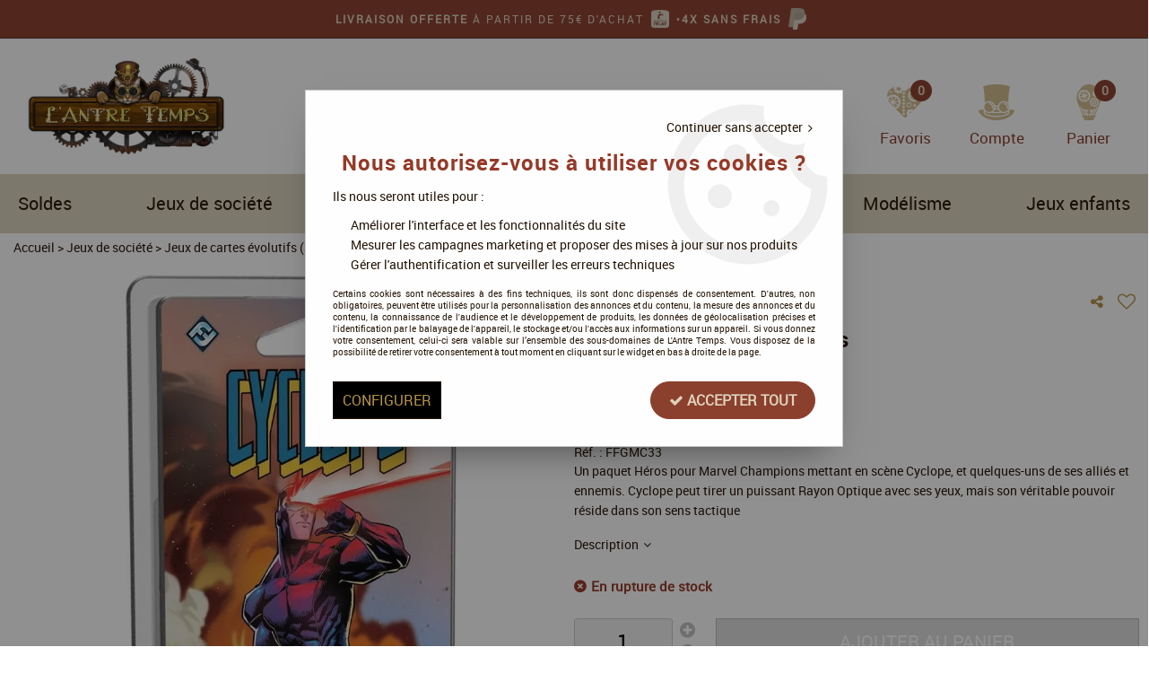

--- FILE ---
content_type: text/html; charset=iso-8859-1
request_url: https://www.antretemps.com/marvel-champions-cyclops/
body_size: 22863
content:
<!doctype html><html itemscope="" itemtype="http://schema.org/WebPage" lang="fr"><head>
	<title>Marvel Champions : Cyclops</title><meta http-equiv="Content-Type" content="text/html; charset=iso-8859-1" /><meta name="description" lang="fr" content="Un paquet Héros pour Marvel Champions mettant en scène Cyclope, et quelques-uns de ses alliés et ennemis. Cyclope peut tirer un puissant Rayon Optique avec ses yeux, mais son véritable pouvoir réside dans son sens tactique" /><meta name="keywords" xml:lang="fr" content="" />
<meta http-equiv="content-language" content="fr" /><meta name="language" content="fr" /><meta name="globalsign-domain-verification" content="qTvQi1x95dKYQD4iuknShJmabrLryeIGujAvyp1JM9" /><meta http-equiv="X-UA-Compatible" content="IE=edge" /><meta property='og:image' content='https://www.antretemps.com/upload/image/marvel-champions---cyclops-p-image-63788-moyenne.jpg' />	   <link rel="apple-touch-icon" sizes="57x57" href="/favicons/favicon.57x57.png?1636119399" >
	   <link rel="apple-touch-icon" sizes="60x60" href="/favicons/favicon.60x60.png?1636119399" >
	   <link rel="apple-touch-icon" sizes="72x72" href="/favicons/favicon.72x72.png?1636119399" >
	   <link rel="apple-touch-icon" sizes="76x76" href="/favicons/favicon.76x76.png?1636119399" >
	   <link rel="apple-touch-icon" sizes="114x114" href="/favicons/favicon.114x114.png?1636119399" >
	   <link rel="apple-touch-icon" sizes="120x120" href="/favicons/favicon.120x120.png?1636119399" >
	   <link rel="apple-touch-icon" sizes="144x144" href="/favicons/favicon.144x144.png?1636119399" >
	   <link rel="apple-touch-icon" sizes="152x152" href="/favicons/favicon.152x152.png?1636119399" >
	   <link rel="apple-touch-icon" sizes="180x180" href="/favicons/favicon.180x180.png?1636119399" >
	   <link rel="icon" sizes="16x16" href="/favicons/favicon.16x16.png?1636119399" >
	   <link rel="icon" sizes="24x24" href="/favicons/favicon.24x24.png?1636119399" >
	   <link rel="icon" sizes="32x32" href="/favicons/favicon.32x32.png?1636119399" >
	   <link rel="icon" sizes="96x96" href="/favicons/favicon.96x96.png?1636119399" >
	   <link rel="icon" sizes="192x192" href="/favicons/favicon.192x192.png?1636119399" >
	   <link rel="manifest" href="/favicons/manifest.json">
	   <meta name="msapplication-TileImage" content="/favicons/favicon.png?1636119399" />
	   <meta name="msapplication-config" content="/favicons/browserconfig.xml"/>
			   <meta name="msapplication-TileColor" content="#b69248" />
	   <meta name="theme-color" content="#b69248">
	   	   <link rel="mask-icon" href="/favicons/favicon.svg?1636119399" color="#b69248">
	   		<base href="https://www.antretemps.com/dhtml/" /><meta name="google-site-verification" content="hI72Nc3NBt2SO85b4w6fFvrL6xJlg5q4rDFW58eU4hM" />	   <meta content="width=device-width, initial-scale=1, minimum-scale=1, maximum-scale=1, user-scalable=no" name="viewport">
			<meta name="format-detection" content="telephone=no">
	<link rel="canonical" href="https://www.antretemps.com/marvel-champions-cyclops/" /><meta property="og:title" content="Marvel Champions : Cyclops" /><meta property="og:description" content="Un paquet H&eacute;ros pour Marvel Champions mettant en sc&egrave;ne Cyclope, et quelques-uns de ses alli&eacute;s et ennemis. Cyclope peut tirer un puissant Rayon Optique avec ses yeux, mais son v&eacute;ritable pouvoir r&eacute;side dans son sens tactique" /><meta property="og:type" content="website" /><meta property="og:url" content="https://www.antretemps.com/marvel-champions-cyclops/" /><meta property="og:site_name" content="L'Antre Temps" /><script type="text/javascript">
var param=new Object;

		function trad(name)
		{
			if(typeof(window.tTrad)=="undefined") {
				window.tTrad = new Array();
			}
			
			if(typeof(window.tTrad[name])!="undefined")
			{
				return window.tTrad[name];
			}
			else
			{
				  $.ajax({
				    url: "/ajax/get_traduction.php",
				    data: { 'name': name,
				    'fromweb':'web'},
				    async: false,
				    success: function(data) {
						window.tTrad[name] = data;
				    }
				  });

				return window.tTrad[name];
			}
		}
	   function tradn(name, n)
		{
			var sText = "";
			$.ajax({
				url: "/ajax/get_traduction.php",
				data: { 'name': name,
				'fromweb':'web', 'n': n},
				async: false,
				success: function(data) {
					sText = data;
				}
			});

			return sText;
		}var tTrad=[]
tTrad["16_client_actionco_lecture"]="Lecture";
tTrad["aucun_resultat"]="Aucune correspondance trouvée";
tTrad["general_mmin_1"]="Jan";
tTrad["general_mmin_10"]="Oct";
tTrad["general_mmin_11"]="Nov";
tTrad["general_mmin_12"]="Dec";
tTrad["general_mmin_2"]="Fev";
tTrad["general_mmin_3"]="Mar";
tTrad["general_mmin_4"]="Avr";
tTrad["general_mmin_5"]="Mai";
tTrad["general_mmin_6"]="Juin";
tTrad["general_mmin_7"]="Juil";
tTrad["general_mmin_8"]="Aou";
tTrad["general_mmin_9"]="Sep";
tTrad["dimanche"]="Dimanche";
tTrad["lundi"]="Lundi";
tTrad["mardi"]="Mardi";
tTrad["mercredi"]="Mercredi";
tTrad["jeudi"]="Jeudi";
tTrad["vendredi"]="Vendredi";
tTrad["samedi"]="Samedi";
tTrad["tri_par"]="Trier par";
tTrad["filtre_effacer"]="Effacer";
tTrad["selectionner_une_taille"]="Vous devez <strong>faire votre sélection</strong> afin de pouvoir l'ajouter au panier";
tTrad["cet_article_nest_pas_commandable"]="Cet article n'est <strong>actuellement pas commandable</strong>, merci de votre compréhension";
tTrad["email_incorrect"]="E-mail incorrect";
tTrad["chargement_en_cours"]="Chargement en cours";
tTrad["reculer"]="Reculer";
tTrad["pause"]="Pause";
tTrad["stop"]="Stop";
tTrad["avancer"]="Avancer";
tTrad["le_siret_est_incorrect"]="Le siret est incorrect";
tTrad["le_siren_est_incorrect"]="Le siren est incorrect";
tTrad["mdp_ko"]="Votre mot de passe doit contenir au moins une lettre minuscule, une lettre majuscule, un chiffre et doit faire 8 caractères minimum";
tTrad["dimanche_min"]="Di";
tTrad["jeudi_min"]="Je";
tTrad["lundi_min"]="Lu";
tTrad["mardi_min"]="Ma";
tTrad["mercredi_min"]="Me";
tTrad["samedi_min"]="Sa";
tTrad["vendredi_min"]="Ve";
tTrad["favoris_added"]="L'article a bien été ajouté aux favoris";
tTrad["favoris_deleted"]="L'article a bien été supprimé des favoris";
tTrad["pattern_general"]="Général";
tTrad["pattern_societe"]="Société";
tTrad["n_articles_sur"]="{$n} article(s) sur";
tTrad["point_depense"]="point dépensé";
tTrad["retrait_en_magasin"]="Retrait magasin";
tTrad["e_reservation"]="E-réservation";

var url_theme="../themes/html/";
var param=new Object;
</script>
<link href="/themes/html_responsive/fonts/AntiqueBookCover.woff2" as="font" type="font/woff2" crossorigin><link href="/themes/html_responsive/fonts/AntiqueBookCover.svg" as="font" type="font/svg" crossorigin><link href="/themes/html_responsive/fonts/AntiqueBookCover.eot" as="font" type="font/eot" crossorigin><link href="/themes/html_responsive/fonts/AntiqueBookCover.ttf" as="font" type="font/ttf" crossorigin><link href="/themes/html_responsive/fonts/AntiqueBookCover.woff" as="font" type="font/woff" crossorigin><link href="/themes/html_responsive/fonts/bebasneue_bold-webfont.ttf" as="font" type="font/ttf" crossorigin><link href="/themes/html_responsive/fonts/bebasneue_bold-webfont.svg" as="font" type="font/svg" crossorigin><link href="/themes/html_responsive/fonts/bebasneue_bold-webfont.eot" as="font" type="font/eot" crossorigin><link href="/themes/html_responsive/fonts/bebasneue_bold-webfont.woff2" as="font" type="font/woff2" crossorigin><link href="/themes/html_responsive/fonts/bebasneue_bold-webfont.woff" as="font" type="font/woff" crossorigin><link href="/themes/html_responsive/fonts/bebasneue_regular-webfont.ttf" as="font" type="font/ttf" crossorigin><link href="/themes/html_responsive/fonts/bebasneue_regular-webfont.eot" as="font" type="font/eot" crossorigin><link href="/themes/html_responsive/fonts/bebasneue_regular-webfont.svg" as="font" type="font/svg" crossorigin><link href="/themes/html_responsive/fonts/bebasneue_regular-webfont.woff2" as="font" type="font/woff2" crossorigin><link href="/themes/html_responsive/fonts/bebasneue_regular-webfont.woff" as="font" type="font/woff" crossorigin><link href="/themes/html_responsive/fonts/Caveat-Bold.ttf" as="font" type="font/ttf" crossorigin><link href="/themes/html_responsive/fonts/Caveat-Bold.eot" as="font" type="font/eot" crossorigin><link href="/themes/html_responsive/fonts/Caveat-Bold.woff2" as="font" type="font/woff2" crossorigin><link href="/themes/html_responsive/fonts/Caveat-Bold.woff" as="font" type="font/woff" crossorigin><link href="/themes/html_responsive/fonts/Minya-Regular.woff2" as="font" type="font/woff2" crossorigin><link href="/themes/html_responsive/fonts/Minya-Regular.woff" as="font" type="font/woff" crossorigin><link href="/themes/html_responsive/fonts/Minya-Regular.ttf" as="font" type="font/ttf" crossorigin><link href="/themes/html_responsive/fonts/Minya-Regular.eot" as="font" type="font/eot" crossorigin><link href="/themes/html_responsive/fonts/Minya-Regular.svg" as="font" type="font/svg" crossorigin><link href="/themes/html_responsive/fonts/muli-bold-webfont.ttf" as="font" type="font/ttf" crossorigin><link href="/themes/html_responsive/fonts/muli-bold-webfont.svg" as="font" type="font/svg" crossorigin><link href="/themes/html_responsive/fonts/muli-bold-webfont.eot" as="font" type="font/eot" crossorigin><link href="/themes/html_responsive/fonts/muli-bold-webfont.woff2" as="font" type="font/woff2" crossorigin><link href="/themes/html_responsive/fonts/muli-bold-webfont.woff" as="font" type="font/woff" crossorigin><link href="/themes/html_responsive/fonts/muli-webfont.ttf" as="font" type="font/ttf" crossorigin><link href="/themes/html_responsive/fonts/muli-webfont.svg" as="font" type="font/svg" crossorigin><link href="/themes/html_responsive/fonts/muli-webfont.woff2" as="font" type="font/woff2" crossorigin><link href="/themes/html_responsive/fonts/muli-webfont.eot" as="font" type="font/eot" crossorigin><link href="/themes/html_responsive/fonts/muli-webfont.woff" as="font" type="font/woff" crossorigin><link href="/themes/html_responsive/fonts/OpenSans-Bold-webfont.ttf" as="font" type="font/ttf" crossorigin><link href="/themes/html_responsive/fonts/OpenSans-Bold-webfont.svg" as="font" type="font/svg" crossorigin><link href="/themes/html_responsive/fonts/OpenSans-Bold-webfont.eot" as="font" type="font/eot" crossorigin><link href="/themes/html_responsive/fonts/OpenSans-Bold-webfont.woff" as="font" type="font/woff" crossorigin><link href="/themes/html_responsive/fonts/OpenSans-CondBold-webfont.eot" as="font" type="font/eot" crossorigin><link href="/themes/html_responsive/fonts/OpenSans-CondBold-webfont.woff" as="font" type="font/woff" crossorigin><link href="/themes/html_responsive/fonts/OpenSans-CondBold-webfont.svg" as="font" type="font/svg" crossorigin><link href="/themes/html_responsive/fonts/OpenSans-CondBold-webfont.ttf" as="font" type="font/ttf" crossorigin><link href="/themes/html_responsive/fonts/OpenSans-CondLight-webfont.eot" as="font" type="font/eot" crossorigin><link href="/themes/html_responsive/fonts/OpenSans-CondLight-webfont.ttf" as="font" type="font/ttf" crossorigin><link href="/themes/html_responsive/fonts/OpenSans-CondLight-webfont.woff" as="font" type="font/woff" crossorigin><link href="/themes/html_responsive/fonts/OpenSans-CondLight-webfont.svg" as="font" type="font/svg" crossorigin><link href="/themes/html_responsive/fonts/OpenSans-Regular-webfont.ttf" as="font" type="font/ttf" crossorigin><link href="/themes/html_responsive/fonts/OpenSans-Regular-webfont.svg" as="font" type="font/svg" crossorigin><link href="/themes/html_responsive/fonts/OpenSans-Regular-webfont.eot" as="font" type="font/eot" crossorigin><link href="/themes/html_responsive/fonts/OpenSans-Regular-webfont.woff" as="font" type="font/woff" crossorigin><link href="/themes/html_responsive/fonts/Orator Std Medium.eot" as="font" type="font/eot" crossorigin><link href="/themes/html_responsive/fonts/Orator Std Medium.svg" as="font" type="font/svg" crossorigin><link href="/themes/html_responsive/fonts/Orator Std Medium.ttf" as="font" type="font/ttf" crossorigin><link href="/themes/html_responsive/fonts/Orator Std Medium.woff" as="font" type="font/woff" crossorigin><link href="/themes/html_responsive/fonts/Orator Std Medium.woff2" as="font" type="font/woff2" crossorigin><link href="/themes/html_responsive/fonts/Orkney Bold.woff" as="font" type="font/woff" crossorigin><link href="/themes/html_responsive/fonts/Orkney Bold.ttf" as="font" type="font/ttf" crossorigin><link href="/themes/html_responsive/fonts/Orkney Bold.woff2" as="font" type="font/woff2" crossorigin><link href="/themes/html_responsive/fonts/Orkney Bold.eot" as="font" type="font/eot" crossorigin><link href="/themes/html_responsive/fonts/Orkney Regular.ttf" as="font" type="font/ttf" crossorigin><link href="/themes/html_responsive/fonts/Orkney Regular.eot" as="font" type="font/eot" crossorigin><link href="/themes/html_responsive/fonts/Orkney Regular.woff2" as="font" type="font/woff2" crossorigin><link href="/themes/html_responsive/fonts/Orkney Regular.woff" as="font" type="font/woff" crossorigin><link href="/themes/html_responsive/fonts/patua-one-v9-latin-regular.svg" as="font" type="font/svg" crossorigin><link href="/themes/html_responsive/fonts/patua-one-v9-latin-regular.eot" as="font" type="font/eot" crossorigin><link href="/themes/html_responsive/fonts/patua-one-v9-latin-regular.ttf" as="font" type="font/ttf" crossorigin><link href="/themes/html_responsive/fonts/patua-one-v9-latin-regular.woff2" as="font" type="font/woff2" crossorigin><link href="/themes/html_responsive/fonts/patua-one-v9-latin-regular.woff" as="font" type="font/woff" crossorigin><link href="/themes/html_responsive/fonts/Poppins-Bold.woff" as="font" type="font/woff" crossorigin><link href="/themes/html_responsive/fonts/Poppins-Bold.eot" as="font" type="font/eot" crossorigin><link href="/themes/html_responsive/fonts/Poppins-Bold.ttf" as="font" type="font/ttf" crossorigin><link href="/themes/html_responsive/fonts/Poppins-Bold.woff2" as="font" type="font/woff2" crossorigin><link href="/themes/html_responsive/fonts/Poppins-Bold.svg" as="font" type="font/svg" crossorigin><link href="/themes/html_responsive/fonts/Poppins-Regular.woff2" as="font" type="font/woff2" crossorigin><link href="/themes/html_responsive/fonts/Poppins-Regular.eot" as="font" type="font/eot" crossorigin><link href="/themes/html_responsive/fonts/Poppins-Regular.woff" as="font" type="font/woff" crossorigin><link href="/themes/html_responsive/fonts/Poppins-Regular.ttf" as="font" type="font/ttf" crossorigin><link href="/themes/html_responsive/fonts/Poppins-Regular.svg" as="font" type="font/svg" crossorigin><link href="/themes/html_responsive/fonts/Roboto-Bold-webfont.eot" as="font" type="font/eot" crossorigin><link href="/themes/html_responsive/fonts/Roboto-Bold-webfont.woff" as="font" type="font/woff" crossorigin><link href="/themes/html_responsive/fonts/Roboto-Bold-webfont.svg" as="font" type="font/svg" crossorigin><link href="/themes/html_responsive/fonts/Roboto-Bold-webfont.ttf" as="font" type="font/ttf" crossorigin><link href="/themes/html_responsive/fonts/Roboto-Regular-webfont.ttf" as="font" type="font/ttf" crossorigin><link href="/themes/html_responsive/fonts/Roboto-Regular-webfont.svg" as="font" type="font/svg" crossorigin><link href="/themes/html_responsive/fonts/Roboto-Regular-webfont.woff" as="font" type="font/woff" crossorigin><link href="/themes/html_responsive/fonts/Roboto-Regular-webfont.eot" as="font" type="font/eot" crossorigin><link href="/themes/html_responsive/fonts/sourcesanspro-bold-webfont.eot" as="font" type="font/eot" crossorigin><link href="/themes/html_responsive/fonts/sourcesanspro-bold-webfont.woff" as="font" type="font/woff" crossorigin><link href="/themes/html_responsive/fonts/sourcesanspro-bold-webfont.ttf" as="font" type="font/ttf" crossorigin><link href="/themes/html_responsive/fonts/sourcesanspro-bold-webfont.svg" as="font" type="font/svg" crossorigin><link href="/themes/html_responsive/fonts/sourcesanspro-bold-webfont.woff2" as="font" type="font/woff2" crossorigin><link href="/themes/html_responsive/fonts/TightWriter-Regular.eot" as="font" type="font/eot" crossorigin><link href="/themes/html_responsive/fonts/TightWriter-Regular.woff2" as="font" type="font/woff2" crossorigin><link href="/themes/html_responsive/fonts/TightWriter-Regular.svg" as="font" type="font/svg" crossorigin><link href="/themes/html_responsive/fonts/TightWriter-Regular.ttf" as="font" type="font/ttf" crossorigin><link href="/themes/html_responsive/fonts/TightWriter-Regular.woff" as="font" type="font/woff" crossorigin><link href="/themes/html_responsive/fonts/titillium-web-v8-latin-regular.woff2" as="font" type="font/woff2" crossorigin><link href="/themes/html_responsive/fonts/titillium-web-v8-latin-regular.woff" as="font" type="font/woff" crossorigin><link href="/themes/html_responsive/fonts/titillium-web-v8-latin-regular.ttf" as="font" type="font/ttf" crossorigin><link href="/themes/html_responsive/fonts/titillium-web-v8-latin-regular.svg" as="font" type="font/svg" crossorigin><link href="/themes/html_responsive/fonts/titillium-web-v8-latin-regular.eot" as="font" type="font/eot" crossorigin><link href="/themes/html_responsive/fonts/TitilliumWebRegular.ttf" as="font" type="font/ttf" crossorigin><link href="/themes/html_responsive/fonts/TitilliumWebRegular.eot" as="font" type="font/eot" crossorigin><link href="/themes/html_responsive/fonts/TitilliumWebRegular.woff" as="font" type="font/woff" crossorigin><link href="/themes/html_responsive/fonts/TitilliumWebRegular.svg" as="font" type="font/svg" crossorigin><link href="/themes/html_responsive/fonts/Ukiran.woff2" as="font" type="font/woff2" crossorigin><link href="/themes/html_responsive/fonts/Ukiran.ttf" as="font" type="font/ttf" crossorigin><link href="/themes/html_responsive/fonts/Ukiran.eot" as="font" type="font/eot" crossorigin><link href="/themes/html_responsive/fonts/Ukiran.woff" as="font" type="font/woff" crossorigin><link href="/themes/html_responsive/fonts/Ukiran.svg" as="font" type="font/svg" crossorigin><link  href="https://www.antretemps.com/themes/html/css/web.all.css?t=1766735259&p=admin_o8&r=1" rel="stylesheet" type="text/css" />
<link  href="https://www.antretemps.com/themes/html/css/fiche_article.all.css?t=1697702747&p=admin_o8&r=1" rel="stylesheet" type="text/css" />
<link  href="https://www.antretemps.com/themes/html_responsive/modeles/74/css/custom.all.css?t=1769274716&p=admin_o8&r=1" rel="stylesheet" type="text/css" />
<link  href="https://www.antretemps.com/themes/html/css/spe.all.css?t=1632139882&p=admin_o8&r=1" rel="stylesheet" type="text/css" />
<link  href="https://www.antretemps.com/themes/html/css/lib.all.css?t=1557231981&p=admin_o8&r=1" rel="stylesheet" type="text/css" />
<script src="../javascript/jquery-1.8.3.min+lazyload.js?t=1579795287" type="text/javascript"></script>			<style class="editor-css">
				.row:not(.expanded), .row:not(.expanded) .row:not(.expanded)
				{
					max-width:1380px !important;
				}
			</style>
			<script type="text/javascript">
		function del(){
			var texte = "Êtes-vous sûr de vouloir supprimer ?";
			return confirm(texte);
		}
    </script>
    	    <script type="text/javascript">
		// Redefine console.log()
		// {{{ COR : [TK15955]
		window.console.log = function (text) {};
		window.console.info = function (text) {};
		window.console.warn = function (text) {};
		window.console.error = function (text) {};
		window.dump=function(obj){};
		window.msg=function(obj){};
		// COR }}}
    </script>
    

	<script>
		/**
		* Envoi les informations dans le dataLayer avec le bon format (structure de données).
		*/
		function gtag()
		{
			// {{{ COR : [TK15976]
			window.dataLayer = window.dataLayer || [];
			if (window.dataLayer.length > 0)
			{
			window.dataLayer.push(arguments);
			}
			// COR }}}
		}

		/**
		* Mettre à jour le dataLayer avec les informations de consentement de l'utilisateur.
		*
		* @param object oConsent : Les consentements / cookies acceptés ou refusés.
		* @param string sMode : Mode initialisation (default) ou mise à jour (update).
		*/
		function sendGtmConsent(oConsent = {}, sMode = 'default')
		{
			gtag('consent', sMode, {
				// Cookies publicitaires
				'ad_storage'				: oConsent.ad_storage,
				// {{{ COR : [TK15999]
				// Cookies publicitaires (Google)
				'ad_user_data'				: oConsent.ad_user_data,
				// Cookies publicitaires (Personnalisées)
				'ad_personalization'		: oConsent.ad_personalization,
				// COR }}}
				// Cookies statistiques
				'analytics_storage'			: oConsent.analytics_storage,
				// Cookies techniques
				'functionality_storage'		: oConsent.functionality_storage,
				// Cookies de personnalisation
				'personalization_storage'	: oConsent.personalization_storage,
				// Cookies de sécurité
				'security_storage'			: oConsent.security_storage
			});
		}
	</script>
		<script>
		var iGtmAddEventGa4 = 0;
		var iVersionDataLayerGa4 = 1;
	</script>
	</head>
<body 
class="html_responsive modele_74
article_17743 
fiche_article 
os_mac nav_chrome rev_131
non_identifie
langue_1" 
data-responsive="1"
>
<div
class="off-canvas mobile_menu position-left  is-closed"
id="offCanvas" data-off-canvas data-transition="overlap"
data-content-scroll="true"
data-content-overlay="false"	>
<div class="row mobile_menu_header expanded align-middle">
<div class="column text-center">
<span class="mobile_menu_title" data-close data-default="L'Antre Temps">
L'Antre Temps
</span>
</div>
<div class="column mobile_menu_close shrink align-right text-right">
<span aria-hidden="true" data-close>
<i class="pop-close"></i>
</span>
</div>
</div>
<div class="row mobile_menu_content expanded">
<div class="column no-padding">
<ul class="menu vertical icons icon-left jq-drilldown drilldown">
<li class="mobile_menu_principal jq-drilldown-item
has-no-icon"
>
<a
class="d-block boutonHautLien jq-drilldown-link"
href="https://www.antretemps.com/soldes/"
>
<span>Soldes</span>
</a>
</li>
<li class="mobile_menu_principal jq-drilldown-item
is-drilldown-submenu-parent	has-no-icon"
>
<a
class="d-block boutonHautLien jq-drilldown-link"
href="https://www.antretemps.com/jeux-de-societe.html"
>
<span>Jeux de société</span>
</a>
<ul class="nested menu jq-drilldown-menu submenu is-drilldown-submenu invisible drilldown-submenu-cover-previous">
<li class="mobile_menu_see_all_link">
<a
class="d-block boutonHautLien jq-drilldown-link"
href="https://www.antretemps.com/jeux-de-societe.html"
>
<span>Voir "Jeux de société"</span>
</a>
</li>
<li>
<span class="load-page" data-id="60267" data-language="1" data-exclude_web="1"></span>
</li>
</ul>
</li>
<li class="mobile_menu_principal jq-drilldown-item
is-drilldown-submenu-parent	has-no-icon"
>
<a
class="d-block boutonHautLien jq-drilldown-link"
href="https://www.antretemps.com/jeux-de-cartes-c10.html"
>
<span>TCG / Cartes à collectionner</span>
</a>
<ul class="nested menu jq-drilldown-menu submenu is-drilldown-submenu invisible drilldown-submenu-cover-previous">
<li class="mobile_menu_see_all_link">
<a
class="d-block boutonHautLien jq-drilldown-link"
href="https://www.antretemps.com/jeux-de-cartes-c10.html"
>
<span>Voir "TCG / Cartes à collectionner"</span>
</a>
</li>
<li>
<span class="load-page" data-id="60273" data-language="1" data-exclude_web="1"></span>
</li>
</ul>
</li>
<li class="mobile_menu_principal jq-drilldown-item
is-drilldown-submenu-parent	has-no-icon"
>
<a
class="d-block boutonHautLien jq-drilldown-link"
href="https://www.antretemps.com/figurines-c8.html"
>
<span>Jeux de figurines</span>
</a>
<ul class="nested menu jq-drilldown-menu submenu is-drilldown-submenu invisible drilldown-submenu-cover-previous">
<li class="mobile_menu_see_all_link">
<a
class="d-block boutonHautLien jq-drilldown-link"
href="https://www.antretemps.com/figurines-c8.html"
>
<span>Voir "Jeux de figurines"</span>
</a>
</li>
<li>
<span class="load-page" data-id="60271" data-language="1" data-exclude_web="1"></span>
</li>
</ul>
</li>
<li class="mobile_menu_principal jq-drilldown-item
is-drilldown-submenu-parent	has-no-icon"
>
<a
class="d-block boutonHautLien jq-drilldown-link"
href="https://www.antretemps.com/modelisme-c1084.html"
>
<span>Modélisme</span>
</a>
<ul class="nested menu jq-drilldown-menu submenu is-drilldown-submenu invisible drilldown-submenu-cover-previous">
<li class="mobile_menu_see_all_link">
<a
class="d-block boutonHautLien jq-drilldown-link"
href="https://www.antretemps.com/modelisme-c1084.html"
>
<span>Voir "Modélisme"</span>
</a>
</li>
<li>
<span class="load-page" data-id="62336" data-language="1" data-exclude_web="1"></span>
</li>
</ul>
</li>
<li class="mobile_menu_principal jq-drilldown-item
is-drilldown-submenu-parent	has-no-icon"
>
<a
class="d-block boutonHautLien jq-drilldown-link"
href="https://www.antretemps.com/jeux-enfants/"
>
<span>Jeux enfants</span>
</a>
<ul class="nested menu jq-drilldown-menu submenu is-drilldown-submenu invisible drilldown-submenu-cover-previous">
<li class="mobile_menu_see_all_link">
<a
class="d-block boutonHautLien jq-drilldown-link"
href="https://www.antretemps.com/jeux-enfants/"
>
<span>Voir "Jeux enfants"</span>
</a>
</li>
<li>
<span class="load-page" data-id="60272" data-language="1" data-exclude_web="1"></span>
</li>
</ul>
</li>
<li class="mobile_menu_separator"></li>
<li class="mobile_menu_compte jq-drilldown-item is-drilldown-submenu-parent">
<a class="mobile_menu_compte_login d-block boutonHautLien" href="acces.php">
<span class="menu-picto"><i class="fa fa-user"></i></span>
<span>Compte</span>
</a>
</li>
<li class="mobile_menu_favoris">
<a class="d-block boutonHautLien" href="mes_favoris2.php">
<span class="menu-picto"><i class="fa fa-heart"></i></span>
<span>
Favoris
(<span data-favoris-count>0</span>)
</span>
</a>
</li>
</ul>
</div>
</div>
</div>
<div class="off-canvas-content" data-off-canvas-content>
<div id="curseur" class="infobulle"></div>
<div id="cont-popup-ap">
<div id="popup-ap">
<div id="border-trans"></div>
<div id="ap-cont"></div>
</div>
</div>
<div class="jq_div_aff_cookies_disclaimer">
<div class="reveal  modal-container " id="cookieDisclaimerPopup" data-reveal
data-close-on-click="" data-overlay="1" data-close-on-esc=""
data-animation-in="fade-in fast"	data-animation-out="fade-out fast"	>
<div class="modal-title">
<div class="row  no-margin no-padding align-top">
<div class="column modal-title-text">
</div>
</div>
</div>
<div class="modal-content margin-top-15">
<a id="ouvrirPopup"></a>
<div id="wookiesDisclaimer">
<!--AFFICHAGE GENERAL-->
<div class="row collapse align-center" id="divCookiesGeneral">
<div class="column small-12 text-right retourBouton">	
<a href="javascript:;" onclick="userCookieChoice('0');"><u>Continuer sans accepter</u> <i class="fa fa-angle-right"></i></a>
</div>
<div class="column small-12 titrePopup"><h3>Nous autorisez-vous à utiliser vos cookies ?</h3></div>
<div class="column small-12 texteIntro">
<p>Ils nous seront utiles pour :</p><ul><li>Améliorer l'interface et les fonctionnalités du site</li><li>Mesurer les campagnes marketing et proposer des mises à jour sur nos produits</li><li>Gérer l'authentification et surveiller les erreurs techniques</li></ul>
</div>
<div class="column small-12 texteMentionsLegales">
<p>Certains cookies sont n&eacute;cessaires &agrave; des fins techniques, ils sont donc dispens&eacute;s de consentement. D'autres, non obligatoires, peuvent &ecirc;tre utilis&eacute;s pour la personnalisation des annonces et du contenu, la mesure des annonces et du contenu, la connaissance de l'audience et le d&eacute;veloppement de produits, les donn&eacute;es de g&eacute;olocalisation pr&eacute;cises et l'identification par le balayage de l'appareil, le stockage et/ou l'acc&egrave;s aux informations sur un appareil. Si vous donnez votre consentement, celui-ci sera valable sur l&rsquo;ensemble des sous-domaines de L'Antre Temps. Vous disposez de la possibilit&eacute; de retirer votre consentement &agrave; tout moment en cliquant sur le widget en bas &agrave; droite de la page.</p>
</div>
<div class="column small-12">
<div class="row collapse align-justify">
<div class="column small-12 medium-shrink">
<a class="btn configBouton full-width" id="cmp_configurer">Configurer</a>
</div>
<div class="column small-12 medium-expand">
<div class="row align-justify medium-align-right">
<div class="column small-12 medium-shrink text-right no-padding">	
<a class="btn-primary full-width AcceptAllBouton" href="javascript:;" onclick="userCookieChoice('1');"><i class="fa fa-check"></i> Accepter tout</a>
</div>
</div>
</div>
</div>
</div>
</div>
<!--AFFICHAGE CONFIGURATION-->
<div id="divCookiesConfig" style="display: none">
<div class="row collapse divCookiesConfigHeader">
<div class="column small-12 text-left retourBouton">	
<a id="retourDivCookiesGeneral"><i class="fa fa-angle-left"></i> <u>Retour</u></a>
</div>
<div class="column small-12 titrePopup"><h3>Détails des cookies présents sur le site</h3></div>
<!--BOUTONS-->
<div class="column small-12">
<div class="row align-justify medium-align-left">
<div class="column shrink no-padding">
<a class="btn-secondary RefuseAllBouton" id="cmp_refuse_all"><i class="fa fa-times"></i> Tout refuser</a>
</div>
<div class="column shrink small-only-no-padding">
<a class="btn-primary AcceptAllBouton" id="cmp_accept_all"><i class="fa fa-check"></i> Accepter tout</a>
</div>
</div>
</div>
</div>
<div class="row collapse small-12 divCookiesConfigContent">
<!--REGLER LA HAUTEUR POUR AVOIR 3 TYPES DE COOKIES AFFICHES-->
<div class="column small-12">
<div class="listeTypeCookies row collapse" id="listeTypeCookies">
<!--COOKIES NECESSAIRES-->
<div class="column small-12 listeTypeCookiesBloc">
<div class="row collapse align-top align-justify">
<div class="column shrink">
<label for="cookies_tech" class="cmpTitre">
Nécessaires
</label>
</div>
<div class="column shrink">
<label class="checkboxSwitch">
<input type="checkbox" class="no-margin cmpBouton" id="cookies_tech" checked disabled />
<span></span>
</label>
</div>
</div>
<p class="cmpDetails">Les cookies nécessaires sont utiles au bon fonctionnement du site. Ils permettent de réaliser des fonctions de base comme la navigation de page et l'accès aux zones sécurisées du site web. Le site web ne peut pas fonctionner correctement sans ces cookies.</p>
</div>
<!--COOKIES PERSONNALISATION-->
<div class="column small-12 listeTypeCookiesBloc">
<div class="row collapse align-top align-justify">
<div class="column shrink">
<label for="cookies_perso" class="cmpTitre">
Personnalisation
</label>
</div>
<div class="column shrink">
<label class="checkboxSwitch">
<input type="checkbox" class="no-margin cmpBouton" id="cookies_perso" onchange="userCookieTypeChoice('cookies_perso');"
onclick="userCookieTypeChoice('cookies_perso');"  />
<span></span>
</label>
</div>
</div>
<p class="cmpDetails">Les cookies de personnalisation permettent à un site web de retenir des informations qui modifient la manière dont le site se comporte ou s’affiche, comme votre langue préférée ou la région dans laquelle vous vous situez.</p>
</div>
<!--COOKIES STATISTIQUES-->
<div class="column small-12 listeTypeCookiesBloc">
<div class="row collapse align-top align-justify">
<div class="column shrink">
<label for="cookies_stat" class="cmpTitre">
Statistiques
</label>
</div>
<div class="column shrink">
<label class="checkboxSwitch">
<input type="checkbox" class="no-margin cmpBouton" id="cookies_stat" onchange="userCookieTypeChoice('cookies_stat');"
onclick="userCookieTypeChoice('cookies_stat');"  />
<span></span>
</label>
</div>
</div>
<p class="cmpDetails">Les cookies marketing aident les propriétaires du site web, par la collecte et la communication d'informations de manière anonyme, à comprendre comment les visiteurs interagissent avec les sites web.</p>
</div>
<!--COOKIES PUBLICITAIRES-->
<div class="column small-12 listeTypeCookiesBloc">
<div class="row collapse align-top align-justify">
<div class="column shrink">
<label for="cookies_pub" class="cmpTitre">
Marketing
</label>
</div>
<div class="column shrink">
<label class="checkboxSwitch">
<input type="checkbox" class="no-margin cmpBouton" id="cookies_pub" onchange="userCookieTypeChoice('cookies_pub');"
onclick="userCookieTypeChoice('cookies_pub');"  />
<span></span>
</label>
</div>
</div>
<p class="cmpDetails">Les cookies statistiques permettent le suivi des visiteurs sur le site. Ils ont pour but de vous proposer un ciblage publicitaire plus pertinent et donc plus intéressant pour les éditeurs et les annonceurs.</p>
</div>
<!--COOKIES AUTRES-->
<div class="column small-12 listeTypeCookiesBloc">
<div class="row collapse align-top align-justify">
<div class="column shrink">
<label for="cookies_secu" class="cmpTitre">
Autres
</label>
</div>
<div class="column shrink">
<label class="checkboxSwitch">
<input type="checkbox" class="no-margin cmpBouton" id="cookies_secu" onchange="userCookieTypeChoice('cookies_secu');"
onclick="userCookieTypeChoice('cookies_secu');"  />
<span></span>
</label>
</div>
</div>
<p class="cmpDetails">Ce sont les cookies qui n'entrent  dans aucune des catégories ci-dessus ou qui n'ont pas encore été classés.</p>
</div>
</div>
</div>
</div> 
<div class="row collapse small-12 divCookiesConfigFooter">
<!--CONFIRMER SELECTION-->
<div class="column small-12">
<div class="row collapse align-right">
<div class="column small-12 large-shrink">
<a class="btn-primary AcceptAllBouton full-width" href="javascript:;" onclick="userCookieChoice('2');">
<i class="fa fa-check" aria-hidden="true"></i> Confirmer la sélection
</a>
</div>
</div>
</div>
</div>
</div>
</div>	
</div>
</div>
<script>
$(document).ready(function()
{
$('').on('click', function(){
$('#cookieDisclaimerPopup').foundation('open');
});
if (typeof bindLazyLoading == 'function')
{
$('#cookieDisclaimerPopup').on('open.zf.reveal', function()
{
bindLazyLoading($(this)[0].querySelectorAll('img[loading="lazy"]'));
});
}
});
</script>
</div>
<div class="reveal large modal-container " id="modalSearchAutocomplete" data-reveal
data-close-on-click="1" data-overlay="1" data-close-on-esc=""
data-animation-in="fade-in fast"	data-animation-out="fade-out fast"	>
<div class="modal-title">
<div class="row  no-margin no-padding align-top">
<div class="column modal-title-text">
Rechercher un produit, une marque...
</div>
<div class="column shrink align-right text-right no-padding">
<button class="position-relative" data-close aria-label="Close modal" type="button">
<span aria-hidden="true">
<i class="pop-close">&nbsp;</i>
</span>
</button>
</div>
</div>
</div>
<div class="modal-content margin-top-15">
<div class="row align-middle align-center">
<div class="column small-12 margin-bottom-15 medium-expand Head_recherche_container">
<form action="dhtml/resultat_recherche.php" method="get" name="form_recherche_autocomplete" class="row collapse expanded align-middle Head_recherche">
<div class="column small-12">
<div class="input-group no-margin">
<input name="keywords" autocomplete="off" type="text" class="recherche_deluxe_input no-margin input-text-search" value="" maxlength="255" />
<div class="input-group-button">
<input name="ok" type="submit" value="&nbsp;" class="button Head_rechBouton" />
<i class="fa fa-spinner fa-spin hide"></i>
</div>
</div>
</div>
</form>
</div>
</div>
<div class="row search_deluxe_bloc">
<div class="column no-result hide">
<span>Aucune correspondance trouvée</span>
</div>
<div class="column search_deluxe">
<div class="row search_deluxe_content">
<div class="column small-12 medium-8 resultat">
<div class="row no-margin no-padding resultat_article margin-right-10">
<div class="column small-12 padded-columns">
<div class="row align-middle">
<div class="column small-12 no-padding small-text-left large-collapse medium-expand titre">
Produits correspondants
</div>
<div class="column small-12 medium-shrink small-text-left medium-text-right title-nb-product no-padding">
<a class="jq-search-more" href="">Voir les <span class="nb_product"></span> résultats <i class="fa fa-angle-right"></i></a>
</div>
</div>
</div>
<div class="column small-12 padded-columns">
<div class="row align-middle liste_article"></div>
</div>
</div>
<div class="row resultat_categorie no-margin no-padding">
<div class="column small-12 padded-columns">
<div class="row align-middle">
<div class="column small-12 titre no-padding">
Catégories
</div>
</div>
</div>
<div class="column small-12 padded-columns">
<ul class="liste_categorie"></ul>
</div>
</div>
</div>
<div class="column small-12 medium-4 suggestion_historique">
<div class="row suggests no-margin">
<div class="column small-12 padded-columns">
<div class="row align-middle">
<div class="column small-12 no-padding small-text-left large-collapse medium-expand titre">
Vous recherchez...
</div>
</div>
</div>
<div class="column small-12 padded-columns">
<div class="row list_suggests"></div>
</div>
</div>
<div class="row historique no-margin">
<div class="column small-12 padded-columns">
<div class="row align-middle">
<div class="column small-12 no-padding small-text-left large-collapse medium-expand titre">
Historique de recherche
</div>
</div>
</div>
<div class="column small-12 padded-columns">
<div class="row list_history"></div>
</div>
</div>
</div>
</div>
</div>
</div>
</div>
</div>
<script>
$(document).ready(function()
{
if (typeof bindLazyLoading == 'function')
{
$('#modalSearchAutocomplete').on('open.zf.reveal', function()
{
bindLazyLoading($(this)[0].querySelectorAll('img[loading="lazy"]'));
});
}
});
</script>
<div id='boite_message_boite' style='display:none; z-index:2000000000; width:300px; '> </div>
<div id='boite_message_fond' style='position:absolute;display:block; z-index:1000000000; top:0px;left:0px;width:0px;height:0px; background-color:#ffffff;filter :alpha(opacity=0);opacity:0;'>
<input type="hidden" id="id_menu_en_cours" value="17743" />
</div>
<div class="fond-page" name="top">
<div id="preHeader" class="no-margin">
<div class="preHeader_contenu">
<style>.id-usr-ic7sk{margin-top:5px !important;margin-bottom:0 !important;}.id-usr-ik9v{padding-top:5px !important;padding-right:0 !important;padding-bottom:0 !important;background-color:#963927;}.id-usr-i75q8{text-align:center !important;}.id-usr-idubj{font-family:robotoregular !important;text-transform:uppercase !important;font-size:14px !important;color:#251506 !important;}@media (min-width: 40em){.id-usr-idubj{font-size:16px !important;}}@media (min-width: 64em){.id-usr-idubj{font-size:18px !important;}};</style>	<div
class="row-template row no-margin expanded  id-usr-ik9v  margin-0-auto"	data-uniqid="1631018720"
>
<div
class="column-template no-margin  id-usr-izu6  column small-12 medium-expand flex-dir-column"	data-uniqid="1631018729"
>
<div
class="row-template row no-margin  id-usr-icawi  margin-0-auto"	data-uniqid="1631018669"
>
<div
class="column-template no-margin  id-usr-i75q8  column small-12 medium-expand flex-dir-column"	data-uniqid="1631018706"
>
<div
class="text-template row no-margin  id-usr-idubj"	data-uniqid="1631018690"
>
<div class="column no-padding small-12
">
<div class="row collapse
template-content	">
<div class="column">
<div  class="text-template-content ">
<div class="top-infos_livr"><strong>Livraison offerte&nbsp; </strong>&agrave; partir de 75&euro; d'achat <img src="https://www.antretemps.com/upload/image/-image-71107-moyenne.png?v=1738430718" alt="Mondial relay"> &bull; <strong>4x sans frais</strong> <img src="https://www.antretemps.com/upload/image/-image-71106-grande.png" alt="Paypal"></div>	</div>
</div>
</div>
</div>
</div>
</div>
</div>
<div   class="horizontal-separator-component expanded  id-usr-ic7sk  row align-center align-middle">
<div style="width: 100%;height: 1px;background: #533624"></div>
</div>
</div>
</div>
</div>
</div>
<header id="header-head-fond" class="Head_fond">
<div data-sticky-container class="hide-for-large">
<div id="small-header" class="row align-middle"
>
<div class="column small-12">
<div class="row collapse expanded align-middle">
<div class="column shrink colonne-small-menu">
<button type="button" data-toggle="offCanvas" style="cursor: pointer">
<i class="fa fa-bars fa-2x"></i>
</button>
</div>
<div class="column colonne-small-logo">
<a href="https://www.antretemps.com/" id="id_accueil">
<img class="head_small_logo" src="/themes/html_responsive/modeles/74/img/logo/logo_mobile_1.png" alt="https://www.antretemps.com/" title="https://www.antretemps.com/"/>
</a>
</div>
<div class="column shrink colonne-small-recherche">
<div class="head_item">
<a href="#">
<div class="head_item_picto d-block button-search">
<img data-lazy="/themes/html_responsive/modeles/74/img/public/btn-recherche.png" loading="lazy" onload="bindLazyLoading(this);" />
</div>
</a>
</div>
</div>
<div class="column shrink colonne-small-panier">
<div class="Head_panier head_item">
<div id="refresh_panier_header_mobile" class="d-block" data-cart-count>
<a href="panier.php">
<div class="head_item_badge highlight" data-cart-count>
0
</div>
<span class="d-block head_item_picto Head_panier_new">
<img data-lazy="/themes/html_responsive/modeles/74/img/public/picto-panier.png" loading="lazy" onload="bindLazyLoading(this);" />
</span>
<span class="d-block head_item_title show-for-large">
Panier
</span>
</a>
</div>
</div>
</div>
</div>
</div>
</div>
</div>
<div data-sticky-container class="show-for-large Head row expanded 
no-phrase	 no-liens	 no-share"
id="large-header">
<div class="column small-12 no-padding" 
data-sticky	data-options="marginTop:0;" data-top-anchor="start-sticky-menu"
data-sticky-on="large"
>
<div class="row collapse">
<div class="Head_topFond column small-12">
<div class="Head_top row align-justify">
<div class="Head_divers column  text-right">
<div class="Head_liens row expanded align-right align-middle">
</div>
</div>
</div>
</div>
<div
class="Head_bandeauMenu column small-12"
>
<div class="Head_bandeauFond" id="start-sticky-menu">
<div class="row align-middle">
<div class="column shrink colonne-large-logo">
<div class="Head_logo d-flex align-center-middle">
<a href="https://www.antretemps.com/" id="id_accueil">
<img class="head_large_logo" data-lazy="/themes/html_responsive/modeles/74/img/logo/logo_header_1.png" alt="https://www.antretemps.com/" title="https://www.antretemps.com/" loading="lazy" onload="bindLazyLoading(this)"/>
</a>
</div>
</div>
<div class="column colonne-large-recherche">
<div class="row expanded align-center align-middle collapse position-relative">
<div class="column small-7 Head_recherche_container text-right">
<div class="Head_recherche" id="head-recherche">
<form class="row collapse expanded align-middle" action="https://www.antretemps.com/dhtml/resultat_recherche.php" method="get" name="form_recherche">
<div class="column small-12">
<div class="input-group no-margin button-search">
<input
data-doofinder="true"
name="keywords"
type="text"
maxlength="255"
placeholder="Rechercher un produit, une marque..."
value=""
id="keywords_searchbar"
class="input-group-field input-text-search column no-margin"
autocomplete="keywords_searchbar"
>
<div class="input-group-button">
<button type="submit" class="button Head_rechBouton" value=""></button>
</div>
</div>
</div>
<div id="search-autocomplete" class="column small-12">
</div>
</form>
</div>
</div>
</div>
</div>
<div class="column head_item_container shrink colonne-large-pictos">
<div class="row expanded collapse align-right">
<div class="Head_favoris head_item column shrink" id="picto-favoris-header" onClick="window.location.href='mes_favoris2.php'"
data-hover="/themes/html_responsive/modeles/74/img/public/picto-favoris_hover.png" data-hover-item=".Head_favoris img">
<div class="head_item_badge highlight" data-favoris-count>
0
</div>
<span class="d-block head_item_picto">
<img data-lazy="/themes/html_responsive/modeles/74/img/public/picto-favoris.png" loading="lazy" onload="bindLazyLoading(this);"/>
</span>
<div class="head_item_title">
Favoris
</div>
</div>
<div class="Head_compte head_item column shrink" id="picto-compte-header"
data-hover="/themes/html_responsive/modeles/74/img/public/picto-compte_hover.png" data-hover-item=".Head_comptePicto_new img">
<a href="acces.php">
<span class="d-block head_item_picto Head_comptePicto_new">
<img data-lazy="/themes/html_responsive/modeles/74/img/public/picto-compte.png" loading="lazy" onload="bindLazyLoading(this);"/>
</span>
<span class="d-block head_item_title">
Compte
</span>
</a>
<div class="head_item_block">
<div class="row collapse">
<div class="head_item_block_title column">Se connecter</div>
</div>
<form class="row collapse" action="/dhtml/acces.php" method="post" name="form_compte" style="min-width: 300px">
<div class="column small-12">
<input class="" name="acces_mail" type="text" id="acces_mail" placeholder="Votre E-mail" />
</div>
<div class="column small-12">
<input class="" name="acces_password" type="password" id="acces_password" placeholder="Mot de passe">
</div>
<p>
<div class="column small-12">
<div class="row align-middle collapse">
<div class="column text-center">
<input type="submit" class="hide">
<span class="bouton5">
<a href="javascript:document.form_compte.submit();">
Connexion
</a>
</span>
</div>
</div>
</div>
</form>
<div class="row collapse align-justify margin-top-10">
<div class="column shrink">
<i class="fa fa-angle-right"></i> <a class="a-link-connexion" href="https://www.antretemps.com/dhtml/mdp_oublie.php" id="id_oubli_password">Mot de passe oublié ?</a>
</div>
<div class="column shrink">
<i class="fa fa-angle-right"></i> <a id="id_creer_compte" class="a-link-connexion" href="dhtml/compte.php">Créer un compte</a>
</div>
</div>
</div>
</div>
<div class="Head_panier head_item column shrink no-hover" id="cont-panier-header" 
data-hover="/themes/html_responsive/modeles/74/img/public/picto-panier_hover.png" data-hover-item=".Head_panier_new img">
<div id="refresh_panier_header">
<a href="panier.php">
<div class="head_item_badge highlight" data-cart-count>
0
</div>
<span class="d-block head_item_picto Head_panier_new">
<img data-lazy="/themes/html_responsive/modeles/74/img/public/picto-panier.png" loading="lazy" onload="bindLazyLoading(this);" />
</span>
<span class="d-block head_item_title show-for-large">
Panier
</span>
</a>
</div>
<div class="head_item_block">
<div id="contenu-panier-header">
</div>
</div>
</div>
</div>
<script>
$(document).ready(function()
{
/* {{{ COR : [TK14058] */
$('.Head_comptePicto_new').on('click', function(event)
/* COR }}} */
{
/* {{{ COR : [TK13288] */
if (is_touch_device() && !isMobile())
/* COR }}} */
{
if ($(this).data('already-click'))
{
if (typeof event.startPropagation === 'function')
event.startPropagation();
}
else
{
$(this).data('already-click', 1);
event.preventDefault();
event.stopPropagation();
}
}
});
/* {{{ COR : [TK14058] */
$('.Head_panier_new').on('click', function(event)
/* COR }}} */
{
/* {{{ COR : [TK13288] */
if (is_touch_device() && !isMobile())
/* COR }}} */
{
if ($(this).data('already-click'))
{
if (typeof event.startPropagation === 'function')
event.startPropagation();
}
else
{
$(this).data('already-click', 1);
event.preventDefault();
event.stopPropagation();
}
}
});
});
</script>
</div>
</div>
</div>
<div class="Head_menu">
<div class="row">
<div class="column no-padding">
<div class="
menu_responsive
menu_type_perso
">
<ul class="menu menu-haut ">
<style>
ul.menu > li.menu-item-62329 > a.boutonHautLien
{
}
ul.menu > li.menu-item-62329:hover > a.boutonHautLien
{
}
</style>
<li
data-delay="200"
data-toggle="submenu-62329"
class="
jq-menu-link
menu-item-62329
dropdown-full-width
jq-has-link
"
>
<a class="d-block boutonHautLien"
href="https://www.antretemps.com/soldes/"
>
Soldes
</a>
</li>
<li class="sep-menu"></li>
<style>
ul.menu > li.menu-item-60267 > a.boutonHautLien
{
}
ul.menu > li.menu-item-60267:hover > a.boutonHautLien
{
}
</style>
<li
data-delay="200"
data-toggle="submenu-60267"
class="
jq-menu-toggler
menu-item-60267
dropdown-full-width
jq-has-link
"
>
<a class="d-block boutonHautLien"
href="https://www.antretemps.com/jeux-de-societe.html"
>
Jeux de société
</a>
<div
data-toggler=".is-visible"
id="submenu-60267"
class="sub-menu-haut"
>
<ul
class="menu vertical "
>
<li class="menu-content">
<span class="load-page" data-id="60267" data-language="1" data-exclude_mobile="1"></span>
</li>
</ul>
</div>
</li>
<li class="sep-menu"></li>
<style>
ul.menu > li.menu-item-60273 > a.boutonHautLien
{
}
ul.menu > li.menu-item-60273:hover > a.boutonHautLien
{
}
</style>
<li
data-delay="200"
data-toggle="submenu-60273"
class="
jq-menu-toggler
menu-item-60273
dropdown-full-width
jq-has-link
"
>
<a class="d-block boutonHautLien"
href="https://www.antretemps.com/jeux-de-cartes-c10.html"
>
TCG / Cartes à collectionner
</a>
<div
data-toggler=".is-visible"
id="submenu-60273"
class="sub-menu-haut"
>
<ul
class="menu vertical "
>
<li class="menu-content">
<span class="load-page" data-id="60273" data-language="1" data-exclude_mobile="1"></span>
</li>
</ul>
</div>
</li>
<li class="sep-menu"></li>
<style>
ul.menu > li.menu-item-60271 > a.boutonHautLien
{
}
ul.menu > li.menu-item-60271:hover > a.boutonHautLien
{
}
</style>
<li
data-delay="200"
data-toggle="submenu-60271"
class="
jq-menu-toggler
menu-item-60271
dropdown-full-width
jq-has-link
"
>
<a class="d-block boutonHautLien"
href="https://www.antretemps.com/figurines-c8.html"
>
Jeux de figurines
</a>
<div
data-toggler=".is-visible"
id="submenu-60271"
class="sub-menu-haut"
>
<ul
class="menu vertical "
>
<li class="menu-content">
<span class="load-page" data-id="60271" data-language="1" data-exclude_mobile="1"></span>
</li>
</ul>
</div>
</li>
<li class="sep-menu"></li>
<style>
ul.menu > li.menu-item-62336 > a.boutonHautLien
{
}
ul.menu > li.menu-item-62336:hover > a.boutonHautLien
{
}
</style>
<li
data-delay="200"
data-toggle="submenu-62336"
class="
jq-menu-toggler
menu-item-62336
dropdown-full-width
jq-has-link
"
>
<a class="d-block boutonHautLien"
href="https://www.antretemps.com/modelisme-c1084.html"
>
Modélisme
</a>
<div
data-toggler=".is-visible"
id="submenu-62336"
class="sub-menu-haut"
>
<ul
class="menu vertical "
>
<li class="menu-content">
<span class="load-page" data-id="62336" data-language="1" data-exclude_mobile="1"></span>
</li>
</ul>
</div>
</li>
<li class="sep-menu"></li>
<style>
ul.menu > li.menu-item-60272 > a.boutonHautLien
{
}
ul.menu > li.menu-item-60272:hover > a.boutonHautLien
{
}
</style>
<li
data-delay="200"
data-toggle="submenu-60272"
class="
jq-menu-toggler
menu-item-60272
dropdown-full-width
jq-has-link
"
>
<a class="d-block boutonHautLien"
href="https://www.antretemps.com/jeux-enfants/"
>
Jeux enfants
</a>
<div
data-toggler=".is-visible"
id="submenu-60272"
class="sub-menu-haut"
>
<ul
class="menu vertical "
>
<li class="menu-content">
<span class="load-page" data-id="60272" data-language="1" data-exclude_mobile="1"></span>
</li>
</ul>
</div>
</li>
</ul>
</div>
</div>
</div>
<script>
$(document).ready(function() {
var openTimeout = null;
var closeTimeout = null;
var iDelay = $('.jq-menu-toggler').data('delay') || 10;
// Vérifie si on venais d'un autre menu (enleve le délais)
var bFromOtherMenu = false;
// En cas de sortie on cache tous les menus et l'overlay
$('.menu_responsive').on('mouseleave', function()
{
if (openTimeout)
{
clearTimeout(openTimeout);
openTimeout = null;
}
if (!closeTimeout)
{
closeTimeout = setTimeout(function()
{
clearTimeout(closeTimeout);
closeTimeout = null;
$('.sub-menu-haut:visible').each(function(iIndex, oSubElement)
{
$(oSubElement).foundation('toggle');
});
if ($('.overlay_menu').length > 0)
$('.overlay_menu').addClass('hide');
}, iDelay);
}
});
$('.jq-menu-link').on('mouseenter', function()
{
$('.sub-menu-haut:visible').each(function(iIndex, oSubElement)
{
$(oSubElement).foundation('toggle');
});
if ($('.overlay_menu').length > 0)
$('.overlay_menu').addClass('hide');
});
// Au passage le un lien de menu
$('.jq-menu-toggler').on('mouseenter', function()
{
// On récupère le paramétrage
var oElement = $('#'+$(this).data('toggle'));
bFromOtherMenu = false;
// On ferme les autres menus
$('.sub-menu-haut:visible').each(function(iIndex, oSubElement)
{
if ($(oSubElement).attr('id') != $(this).data('toggle'))
{
$(oSubElement).foundation('toggle');
bFromOtherMenu = true;
}
});
// Si on a un menu on affiche l'overlay
if (oElement.length > 0)
{
clearTimeout(closeTimeout);
closeTimeout = null;
// Si on viens d'un autre menu pas de délais
if (bFromOtherMenu)
{
oElement.foundation('toggle');
if ($('.overlay_menu').length > 0)
$('.overlay_menu').removeClass('hide');
}
else
{
clearTimeout(openTimeout);
openTimeout = setTimeout(function()
{
clearTimeout(openTimeout);
openTimeout = null;
oElement.foundation('toggle');
if ($('.overlay_menu').length > 0)
$('.overlay_menu').removeClass('hide');
}, iDelay);
}
}
// Sinon on cache l'overlay car il n'y à pas de bloc menu
else
{
if ($('.overlay_menu').length > 0)
$('.overlay_menu').addClass('hide');
}
})
// On prevent le clic sur le menu principal
$('.jq-menu-toggler .sub-menu-haut').on('click', function(oEvt)
{
if ($(oEvt.target).closest('a').length === 0)
{
oEvt.preventDefault();
}
oEvt.stopPropagation();
});
// On gère les tablette
$('.jq-menu-toggler.jq-has-link a.boutonHautLien').on('click', function(event)
{
if ($(this).next('.sub-menu-haut').length === 0)
{
$(this).click();
}
if (is_touch_device())
{
var oToggler = $(this).closest('li.jq-menu-toggler.jq-has-link');
var oToggle = $('#'+oToggler.attr('data-toggle'));
if (oToggle && oToggle.attr('data-clicked') != 1)  
{
$('.sub-menu-haut').attr('data-clicked', '');
oToggle.attr('data-clicked', 1); 
event.preventDefault();
event.stopPropagation();
}
}
});
});
</script>
<script>
// {{{ COR : [TK12635]
// COR }}}
$(document).ready(function()
{
$('.menu-content').each(function()
{
var oParent = $(this).closest('li');
oParent.find('a.boutonHautLien').on('click', function(event)
{
if (is_touch_device())
{
var oMenuContent = oParent.find('.menu-content');
if (oMenuContent.data('already-click'))
{
if (typeof event.startPropagation === 'function')
event.startPropagation();
}
else
{
$('.menu-content').data('already-click', 0);
oMenuContent.data('already-click', 1);
event.preventDefault();
event.stopPropagation();
}
}
});
});
});
</script>
</div>
</div>
<div class="Head_menuHook column small-12">
</div>
</div>
</div>
</div>
</header>
<div class="no-margin">
<div> 
</div>
</div>
<div class="fond-contenu">
<div class="Head_ariane row align-justify">
<div class="column small-12 text-center medium-text-left">
<div class="fil_ariane_fond" vocab="https://schema.org/" typeof="BreadcrumbList"><span property="itemListElement" typeof="ListItem">
<a property="item" typeof="WebPage"
href="https://www.antretemps.com/" class="fil_ariane">
<span property="name">Accueil</span>
</a>
<meta property="position" content="1">
</span>
<span class="fil_ariane"> > </span><span property="itemListElement" typeof="ListItem">
<a property="item" typeof="WebPage" href="https://www.antretemps.com/jeux-de-societe.html" class="ariane-thematique-link">
<span property="name">Jeux de société</span>
</a>
<meta property="position" content="2">
</span><span class="fil_ariane"> > </span> <span property="itemListElement" typeof="ListItem">
<a property="item" typeof="WebPage" href="https://www.antretemps.com/jeux-de-cartes/jeux-de-cartes-evolutifs/" class="ariane-thematique-link">
<span property="name">Jeux de cartes évolutifs (JCE)</span>
</a>
<meta property="position" content="3">
</span><span class="fil_ariane"> > </span> <span property="itemListElement" typeof="ListItem">
<a property="item" typeof="WebPage" href="https://www.antretemps.com/jeux-de-societe/jeux-de-cartes-evolutifs-jce/marvel-champions-c519.html" class="ariane-thematique-link">
<span property="name">Marvel Champions</span>
</a>
<meta property="position" content="4">
</span><span class="fil_ariane"> > </span> <span property="itemListElement" typeof="ListItem">
<a property="item" typeof="WebPage" href="https://www.antretemps.com/jeux-de-societe/jeux-de-cartes-evolutifs-jce/marvel-champions/paquets-heros-c520.html" class="ariane-thematique-link">
<span property="name">Paquets héros</span>
</a>
<meta property="position" content="5">
</span><span class="fil_ariane"> &gt; </span><span property="itemListElement" typeof="ListItem"><span class="ariane_produit ariane-thematique-link" property="item" typeof="WebPage"
href="https://www.antretemps.com/marvel-champions-cyclops">
<span property="name">Marvel Champions : Cyclops</span>
</span><meta property="position" content="6"></span></div>
</div>
</div>
<div class="contents row expanded">
<div class="fond-centre column no-padding">
<div class="fa_contenu row expanded collapse" style="clear:both;">
<div class="column FicheArticleNouvelle PresentationVarianteHtml" itemscope itemtype="http://schema.org/Product">
<div class="row collapse fiche_article_base">
<div class="column small-12">
</div>
<div class="column small-12">
<form method="post" id="formFicheArticle" name="fiche_article" action="https://www.antretemps.com/marvel-champions-cyclops/">
<input type="hidden" name="tri_commentaire" id="tri_commentaire" value="" />
<input type="hidden" name="id_article" id="id_article" value="17743" />
<script src="https://www.paypal.com/sdk/js?client-id=AW3Lp6XrlgCgz3DjIHbe71zetwiDp__f4FmLObfd2TpbffyhB6QRx55XvBpTSeuYsd62olC6Qgjk6qDV&currency=EUR&components=messages"></script>
<div id="message-oasis"></div>
<input type="hidden" id="article" value="17743"/>
<div class="fa_general row expanded collapse">
<div class="fa_bloc-image column small-12 large-6 no-padding">
<div class="row expanded">
<div class="fa_bloc-image-principale column small-12 no-padding margin-top-10 medium-no-margin position-relative">
<div class="fa_etiquette row expanded align-justify position-relative large-position-absolute">
<div class="column small-only-shrink medium-only-shrink large-3 large-offset-r-9 no-padding blk_promo" style="display:none;" valeur="=1">
<div class="fa_promo">
Promo
</div>
</div>
<div class="column small-only-shrink medium-only-shrink large-3 large-offset-r-9 no-padding blk_promo" style="display:none;" valeur="=2">
<div class="fa_solde">
Soldes
</div>
</div>
<div class="column small-only-shrink medium-only-shrink large-3 large-offset-r-9 no-padding blk_promo" style="display:none;" valeur="=4">
<div class="fa_promo">
Calendrier de l'avent 
</div>
</div>
<div class="column small-only-shrink medium-only-shrink large-3 large-offset-r-9 no-padding blk_promo" valeur="=1|=2|=4" style="display:none;">
<div class="fa_remise blk_prix_barre" valeur=">0">
-
<span class="obj_remise_valeur"></span>
<span class="obj_remise_symbole"></span>
</div>
</div>
</div>
<span class="hideme" itemprop="image" content="https://www.antretemps.com/upload/image/marvel-champions---cyclops-p-image-63788-grande.jpg" ></span>
<div id="cont-grande-photo">
<div id="grande-photo">
</div>
</div>
</div>
<div class="reveal large modal-container " id="product-lightbox" data-reveal
data-close-on-click="" data-overlay="1" data-close-on-esc=""
data-animation-in="fade-in fast"	data-animation-out="fade-out fast"	>
<div class="modal-title">
<div class="row  no-margin no-padding align-top">
<div class="column modal-title-text">
</div>
<div class="column shrink align-right text-right no-padding">
<button class="position-relative" data-close aria-label="Close modal" type="button">
<span aria-hidden="true">
<i class="pop-close">&nbsp;</i>
</span>
</button>
</div>
</div>
</div>
<div class="modal-content margin-top-15">
</div>
</div>
<script>
$(document).ready(function()
{
if (typeof bindLazyLoading == 'function')
{
$('#product-lightbox').on('open.zf.reveal', function()
{
bindLazyLoading($(this)[0].querySelectorAll('img[loading="lazy"]'));
});
}
});
</script>
<div class="fa_bloc-galerie column large-12 hide">
<div id="fa-photos" class="owl-carousel owl-theme"
data-limit="5"
data-orientation="horizontal"
data-theight="75"
data-twidth="75"
data-bheight="520"
data-bwidth="520">
<div id="li_image_63788" class="jq-li_image" >
<a href="https://www.antretemps.com/upload/image/marvel-champions---cyclops-p-image-63788-grande.jpg" height="1023"
width="542" alt="Marvel Champions : Cyclops" title="Marvel Champions : Cyclops">
<img class="lightable"
height="450"
width="238"
alt="Marvel Champions : Cyclops"
title="Marvel Champions : Cyclops"
id="image_63788"
src="https://www.antretemps.com/upload/image/marvel-champions---cyclops-p-image-63788-petite.jpg"
data-spinner=""
/>
</a>
</div>
</div>
</div>
</div>
</div>
<div class="fa_bloc-details column small-12 large-6">
<div class="row expanded collapse">
<div class="column small-12 text-center large-text-left medium-order-1 small-order-1">
<div class="fa_marques_widget-share row expanded collapse align-middle large-align-justify">
<div class="widget-share column small-12 large-6 large-order-2">
<div class="row expanded collapse align-center large-align-right">
<a rel="envois-ami" class="picto-partage pictos-partage-email pictos-partage-email-only PictoActionNew column shrink" target="_blank" title="Envoyer à un ami" href="mailto:?subject=Un ami souhaite partager un article avec vous&body=Marvel Champions : Cyclops%0A%0A Un paquet H&eacute;ros pour Marvel Champions mettant en sc&egrave;ne Cyclope, et quelques-uns de ses alli&eacute;s et ennemis. Cyclope peut tirer un puissant Rayon Optique avec ses yeux, mais son v&eacute;ritable pouvoir r&eacute;side dans son sens tactique %0A%0Ahttps://www.antretemps.com/marvel-champions-cyclops/?sns=em"></a>
<div class="column shrink">
<div class="favoris_item" data-id="17743" data-is_article="1">
<a class="lnk-favoris lnk-retirer-favoris" href="javascript:;" title="Supprimer des favoris"></a>
<a class="lnk-favoris lnk-ajouter-favoris" href="javascript:;" title="Ajouter aux favoris"></a>
<a class="lnk-favoris lnk-connecter-favoris" href="https://www.antretemps.com/dhtml/acces.php" title="Connectez-vous pour gérer vos favoris"></a>
</div>
</div>
</div>
</div>
<div class="fa_marque column small-12 large-6 align-self-middle large-text-left large-order-1"
itemprop="brand" content="   Fantasy Flight Games  ">
<div><img alt="Fantasy Flight Games" src="https://www.antretemps.com/upload/image/-image-37259-grande.jpg" width="50" height="50" border="0"><span style="display:none;">Fantasy Flight Games</span></div>
</div>
</div>
</div>
<h1 class="fa_designation column small-12 text-center large-text-left medium-order-1 small-order-1"
itemprop="name">
Marvel Champions : Cyclops
</h1>
<div class="fa_bloc-avis-clients column small-12 text-center large-text-left medium-order-1 small-order-1">
<div class="actions avis-clients row collapse expanded align-center align-middle large-align-left">
<div class="action column shrink">
<a rel="donner-avis"	   class="lnk-donner-avis premier-avis" href="javascript:;">
<span></span>Soyez le premier à donner votre avis !
</a>
</div>
</div>
</div>
<div class="fa_bloc_prix column small-12 text-center large-text-left medium-order-1 small-order-1">
<div class="fa_prix"
itemprop="offers" itemscope
itemtype="http://schema.org/Offer"	>
<time itemprop="priceValidUntil" datetime="2026-01-25"></time>
<span class="hide" itemprop="url" content="https://www.antretemps.com/marvel-champions-cyclops/" ></span>
<span itemprop="availability"
content="https://schema.org/OutOfStock" class="hideme"></span>
<span itemprop="price"
content="15.9"	  class="obj_prix hideme"></span>
<span class="obj_prefixe"></span>
<span class="fa_prix-unitaire blk_prix_unitaire" style="display:none"
valeur=">0">
<span class="obj_pu_entier"></span>,<span class="obj_pu_decimales"></span>
<span itemprop="priceCurrency" content="EUR">
€
</span>
<span class="obj_type_prix"></span>
<span class="blk_condition_variante hideme" valeur="=1"
title="">
*
</span>
</span>
<div class="fa_prix-barre blk_prix_barre_unitaire" style="display:none"
valeur=">0">
Au lieu de 
<span class="obj_prix_barre_unitaire"></span>
€
</div>
<div class="fa_qte-opti blk_quantite_opti_degressif" style="display:none" valeur=">0">
Dès
<span class="obj_quantite_opti_degressif"></span>
produits achetés
</div>
<div class="fa_ecomobilier blk_eco_mobilier" valeur=">0">
<span class="obj_eco_mobilier" style="font-weight: bold;"></span>
Eco-part
</div>
<div class="fa_ecotaxe blk_eco_taxe" valeur=">0">
Dont écotaxe :
<span class="obj_eco_taxe"></span>
€
</div>
<div style="display:none;" class="blk_prix_barre fa_delai_condition"
valeur=">0">
<span class="blk_delai_condition" valeur=">0" style="display:none;">
Valable
<span class="blk_delai_condition_debut" valeur=">0">du
<span class="obj_delai_condition_debut"></span>
</span>
<span class="blk_delai_condition_fin" valeur=">0">jusqu'au
<span class="obj_delai_condition_fin"></span>
</span>
</span>
<span class="blk_delai_condition" valeur="=0" style="display:none;">
Valable jusqu'à épuisement du stock
</span>
</div>
</div>
</div>
<div class="fa_description column small-12 text-center large-12 medium-text-left medium-order-1 small-order-1"
itemprop="description">
<span class="fa_reference">
Réf. :
<span>
FFGMC33
</span>
</span>
<p>Un paquet H&eacute;ros pour Marvel Champions mettant en sc&egrave;ne Cyclope, et quelques-uns de ses alli&eacute;s et ennemis. Cyclope peut tirer un puissant Rayon Optique avec ses yeux, mais son v&eacute;ritable pouvoir r&eacute;side dans son sens tactique</p>
<ul id="liens-internes">
<li class="hide-for-small-only" rel="div_description_longue">
<a>
Description
</a>
</li>
</ul>
<div class="articlePicto">
</div>
</div>
<div class="fa_tab_degressif column small-12 text-center large-12 medium-text-left medium-order-1 small-order-1" id="htmlTabDegressif" style="display:none"></div>
<div class="column small-12 medium-order-1 small-order-1">
<div class="row collapse">
<div class="fa_bloc-variante column">
<div id="cont-var">
<input type="hidden" id="dispo_devis" value="">
<meta itemprop="sku" content="FFGMC33" >
<meta itemprop="mpn" content="" > 
<meta itemprop="gtin13" content="0841333118136" >
<div class="empty">
<input type="hidden" id="variante" value="18224" data-variante="18224"/>
</div>
</div>
</div>
</div>
</div>
<div class="obj_custom_field column small-12 medium-order-1 small-order-1"></div>
<div class="bloc-ajout column small-12 medium-order-1 small-order-1">
<div class="bloc-ajout-infos row expanded collapse">
<div class="bloc-ajout-colonne column small-12">
<div class="row collapse align-center medium-align-left">
<div class="fa_bloc-variante-stock column small-12">
<div class="row collapse blk_variante" valeur=">0">
<div class="fa_stock blk_en_stock" valeur="0">
<span class="fa_stock-vide obj_stock"></span>
</div>
<div class="fa_stock blk_en_stock" valeur="1">
<span class="fa_stock-dispo obj_stock"></span>
</div>
</div>
<div class="fa_bloc_select_var blk_variante column small-12" valeur="A">
<div class="fa_title_stock">Disponibilité</div>
<div class="fa_content_select_var">Sélectionnez un article pour voir la disponibilité de l’article</div>
</div>
</div>
</div>
<div class="fa_delai_livraison obj_delai_livraison"></div>
</div>
</div>
<div class="fa_bloc-conditionnement row expanded collapse bloc_stock">
<div class="fa_quantite_minimum blk_conditionnement column small-shrink small-4 medium-3 text-center medium-text-left"
valeur=">1">
Vendu par :
<span class="obj_conditionnement"></span>
</div>
<div class="fa_quantite_minimum blk_quantite_minimum column small-shrink small-8 medium-9 text-center medium-text-left small-align-spaced"
valeur=">1">
Quantité minimum :
<span class="obj_quantite_minimum"></span>
</div>
</div>
<div class="bloc-ajout-bouton row expanded collapse">
<div class="column small-12 bloc_bouton_ajout_panier">
<div class="row expanded collapse bloc_bouton_ajout_panier">
<div id="cont-qte" class="column small-4 large-3"
>
<div id="qte-blk-1" class="fa_quantite blk_bouton_panier_mode"
valeur="actif|ajout_devis">
<div class="cont-field-qte">
<input name="quantite" id="quantite" type="text" data-preg="int"
class="champ_quantite obj_quantite_mini_cdt" value="1" size="1"
onclick="this.select();" data-idA="17743"/>
<div class="fa_quantite_boutons text-left ">
<span class="quantite_plus"></span>
<span class="quantite_moins"></span>
</div>
</div>
</div>
<div id="qte-blk-2" class="fa_quantite blk_bouton_panier_mode"
valeur="commande_impossible">
<div class="cont-field-qte">
<input name="quantite" id="quantite_article" type="text" min="0" data-preg="int"
class="champ_quantite" value="1" size="1" disabled="disabled"/>
<div class="fa_quantite_boutons text-left">
<span class="quantite_plus"></span>
<span class="quantite_moins"></span>
</div>
</div>
</div>
<div id="qte-blk-3" class="fa_quantite blk_bouton_panier_mode"
valeur="commande_interdite">
<div class="cont-field-qte">
<input name="quantite" id="quantite_article" type="text" min="0" data-preg="int"
class="champ_quantite" value="1" size="1" disabled="disabled"/>
<div class="fa_quantite_boutons text-left etat-gris">
<span class="quantite_plus"></span>
<span class="quantite_moins"></span>
</div>
</div>
</div>
</div>
<div id="btn-panier" class="column small-8 large-9">
<div class="blk_bouton_panier_mode hideme" valeur="actif">
<div rel="actif" class="clk_bouton_panier_lien_js">
<span class="bouton5"><a  href="javascript:;" id="id_ajouter_panier_fiche">Ajouter au panier</a></span>
</div>
</div>
<div class="blk_bouton_panier_mode hideme" valeur="ajout_devis">
<div rel="interdit" class="fa_btn-panier_off">
<span class="bouton4">
<span>Ajouter au panier</span>
</span>
</div>
<div rel="actif" class="clk_bouton_panier_lien_js">
<span class="bouton5"><a  href="javascript:;" id="id_ajouter_devis_fiche">Obtenir un devis</a></span>
</div>
</div>
<div class="blk_bouton_panier_mode hideme" valeur="inactif|commande_impossible">
<div rel="inactif" class="fa_btn-panier_off">
<span class="bouton4">
<span>Ajouter au panier</span>
</span>
</div>
</div>
<div class="blk_bouton_panier_mode hideme" valeur="commande_interdite">
<div rel="interdit" class="fa_btn-panier_off">
<span class="bouton4">
<span>Ajouter au panier</span>
</span>
</div>
</div>
<div class="blk_bouton_panier_mode hideme" valeur="pack_non_configure">
<div rel-trad="pack_non_configure" class="fa_btn-panier_off">
<span class="bouton4">
<span>Ajouter au panier</span>
</span>
</div>
</div>
<div class="blk_bouton_panier_mode hideme" valeur="vide"></div>
</div>
<div class="clear after-btn-panier"></div>
</div>
</div>
<div class="column small-12">
<div class="row collapse align-middle">
<div class="fa_prix-total column small-12 medium-shrink text-center medium-text-left">
<div class="fa_prix-total-conteneur">
<div class="blk_variante" valeur=">0">
Soit un total de <span class="fa_prix-total-montant"><span class="obj_prix_entier"></span>,<span class="obj_prix_decimales"></span> €<span class="obj_type_prix"></span></span>
</div>
</div>
</div>
<div class="fa_fidelite blk_points_fidelite column small-12 medium-shrink text-center medium-text-left" valeur=">0">
Cet achat vous fera bénéficier de
<span class="obj_points_fidelite"></span>
Point(s)
</div>
</div>
</div>
<div class="column small-12 hideme" id="paypal-simulateur-div" data-min="0" data-max="100000"
data-pp-message data-pp-placement="product" data-pp-amount="0"></div>
</div>
<div class="bloc-ajout-liens row expanded collapse">
<div class="fa_bloc-alerte-stock column small-12 text-center medium-text-left margin-top-5">
<div class="obj_stock_alert">
<a id="alerteStock" href="javascript:;" class="lnk-alerte-stock">
<i class="fa fa-bell"></i>
<span>Recevoir une alerte</span>
</a>
</div>
<div class="reveal  modal-container " id="modalStockAlert" data-reveal
data-close-on-click="" data-overlay="1" data-close-on-esc=""
data-animation-in="fade-in fast"	data-animation-out="fade-out fast"	>
<div class="modal-title">
<div class="row  no-margin no-padding align-top">
<div class="column modal-title-text">
Recevoir une alerte
</div>
<div class="column shrink align-right text-right no-padding">
<button class="position-relative" data-close aria-label="Close modal" type="button">
<span aria-hidden="true">
<i class="pop-close">&nbsp;</i>
</span>
</button>
</div>
</div>
</div>
<div class="modal-content margin-top-15">
</div>
</div>
<script>
$(document).ready(function()
{
if (typeof bindLazyLoading == 'function')
{
$('#modalStockAlert').on('open.zf.reveal', function()
{
bindLazyLoading($(this)[0].querySelectorAll('img[loading="lazy"]'));
});
}
});
</script>
</div>
</div>
</div>
<div class="fa_rassurance column small-12 medium-order-1 small-order-3">
</div>
<div class="fa_regroupement column small-12 medium-order-1 small-order-2">
</div>
</div>
</div>
</div>
<div class="clear"></div>
<div class="column small-12">
<div class="conteneur-onglet-bas row">
</div>
</div>
<div id='type_affichage' style='display:none;'>-1</div>
</form>
</div>
</div>
<div class="row collapse fiche_article_base">
<div class="column small-12">
<div class="fa_general fa_annexe row expanded collapse">
<div class="clear"></div>
<div class="column small-12">
<div class="conteneur-onglet-bas row expanded collapse">
<div id="div_description_longue" rel="description_longue" class="cont-onglet column small-12">
<h2 class="cont-onglet-titre">
Description
<span class="float-right fa-lg onglet-chevron-haut"></span>
</h2>
<div class="hide_info_annexe row small-collapse medium-uncollapse">
<div class="column"><p>Un paquet H&eacute;ros pour Marvel Champions mettant en sc&egrave;ne Cyclope, et quelques-uns de ses alli&eacute;s et ennemis.<br>Cyclope peut tirer un puissant Rayon Optique avec ses yeux, mais son v&eacute;ritable pouvoir r&eacute;side dans son sens tactique. Attachez &laquo;&thinsp;Exploiter une Faiblesse&thinsp;&raquo; &agrave; un ennemi pour qu&rsquo;il subisse des d&eacute;g&acirc;ts suppl&eacute;mentaires &agrave; chaque attaque. Jouez &laquo;&thinsp;Commandant des Op&eacute;rations&thinsp;&raquo; pour que vous puissiez toujours jouer vos am&eacute;liorations Tactique avant que vos co&eacute;quipiers ne jouent leur tour. Si vous arrivez &agrave; court, passez sous forme d&rsquo;alter ego et utilisez votre capacit&eacute; &laquo;&thinsp;Entra&icirc;nement Permanent&thinsp;&raquo; pour en chercher une dans votre deck.<br>Avec l&rsquo;affinit&eacute; Commandement, utilisez &laquo;&thinsp;Commandement d&rsquo;&Eacute;lite&thinsp;&raquo; pour acheter un alli&eacute; et am&eacute;liorer ses caract&eacute;ristiques pendant le m&ecirc;me tour. Utilisez &laquo;&thinsp;La Salle des Dangers&thinsp;&raquo; pour attacher un &laquo;&thinsp;Entra&icirc;nement dans la Salle des Dangers&thinsp;&raquo; &agrave; un alli&eacute; X-Men, afin d&rsquo;am&eacute;liorer encore plus ses caract&eacute;ris&shy;tiques.</p>
<p>N&eacute;cessite la bo&icirc;te de base Marvel Champions : le jeu de cartes.</p>
<p></p>
<p>Contenu<br>60 cartes<br>1 livret de r&egrave;gles</p></div>
</div>
</div>
<div class="cont-onglet column small-12" id="div_aff_commentaire" rel="aff_commentaire">
<h2 class="cont-onglet-titre">
Liste des avis
<span class="float-right fa-lg onglet-chevron-haut"></span>
</h2>
<div class="hide_info_annexe">
<div class="row expanded collapse">
<div class="fa_commentaires column small-12">
<div>Aucun avis n'a été enregistré pour le moment. <a rel='donner-avis' class='goto lnk-donner-avis' href='javascript:;'>Cliquez ici pour donner votre avis.</a></div>
<div class="reveal large modal-container picture-popup" id="lightbox-comment-photo" data-reveal
data-close-on-click="1" data-overlay="1" data-close-on-esc=""
data-animation-in="fade-in fast"	data-animation-out="fade-out fast"	>
<div class="modal-title">
<div class="row  no-margin no-padding align-top">
<div class="column modal-title-text">
</div>
<div class="column shrink align-right text-right no-padding">
<button class="position-relative" data-close aria-label="Close modal" type="button">
<span aria-hidden="true">
<i class="pop-close">&nbsp;</i>
</span>
</button>
</div>
</div>
</div>
<div class="modal-content margin-top-15">
</div>
</div>
<script>
$(document).ready(function()
{
$('').on('click', function(){
$('#lightbox-comment-photo').foundation('open');
});
if (typeof bindLazyLoading == 'function')
{
$('#lightbox-comment-photo').on('open.zf.reveal', function()
{
bindLazyLoading($(this)[0].querySelectorAll('img[loading="lazy"]'));
});
}
});
</script>
<div class="reveal  modal-container " id="modalAddComments" data-reveal
data-close-on-click="" data-overlay="1" data-close-on-esc=""
data-animation-in="fade-in fast"	data-animation-out="fade-out fast"	>
<div class="modal-title">
<div class="row  no-margin no-padding align-top">
<div class="column modal-title-text">
Donnez votre avis
</div>
<div class="column shrink align-right text-right no-padding">
<button class="position-relative" data-close aria-label="Close modal" type="button">
<span aria-hidden="true">
<i class="pop-close">&nbsp;</i>
</span>
</button>
</div>
</div>
</div>
<div class="modal-content margin-top-15">
<form method="post" action="" name="form-commentaire">
<input type="hidden" id="titre_pop_valid_avis" value="Avis pris en compte" />
<input type="hidden" id="msg_valid_avis" value="Votre avis a bien été pris en compte." />
</form>
<div class="row">
<div id="tab_message" class="column small-12 text-center" style="display:none;">
<div id="message_avis" class="row"></div>
</div>
</div>
<div class="addCommentsform row">
<div class="column small-12 padded-columns">
Vous souhaitez laisser un avis sur ce produit, merci d'utiliser les champs ci-dessous.
</div>
</div>
<div class="addCommentsform row align-middle margin-bottom-15">
<div class="column small-12 medium-4">
<label for="mail">Adresse e-mail</label>
</div>
<div class="column small-12 medium-8">
<input type="text" name="mail" id="mail" value="" onblur="format_mel('mail');" />
</div>
</div>
<div class="addCommentsform row align-middle margin-bottom-15">
<div class="column small-12 medium-4">
<label for="titre">Titre</label>
</div>
<div class="column small-12 medium-8">
<input type="text" name="titre" id="titre" value="" class="no-margin" />
</div>
</div>
<div class="addCommentsform row align-middle margin-bottom-15">
<div class="column small-12">
<div class="row align-justify">
<div class="column shrink text-left">
<label for="commentaire">Commentaire</label>
</div>
<div class="column shrink text-right">
<span id="nb_carac_commentaire">500</span> caractères restants
</div>
</div>
</div>
<div class="column small-12">
<textarea name="commentaire" id="commentaire" rows="5" class="textarea"
onkeyup="tronquer(500,nb_carac_champ('commentaire'),'commentaire','nb_carac_commentaire');">
</textarea>
</div>
</div>
<div class="addCommentsform row align-middle margin-bottom-15">
<div class="column small-12">
<div class="row align-middle">
<div class="column shrink medium-4">
<label for="note">Votre note (sur 5)</label>
</div>
<div class="column shrink medium-8 padded-columns visu-note-dyn">
<input name="note" type="radio"   value="1" title="Pas aimé" />
<input name="note" type="radio"   value="2" title="Bof" />
<input name="note" type="radio"   value="3" title="Moyen" />
<input name="note" type="radio"   value="4" title="Bien" />
<input name="note" type="radio"   value="5" title="Très bien" />
</div>
</div>
</div>
</div>
<div class="addCommentsform row align-middle margin-bottom-15">
<div class="column small-12">
<div class="h-captcha" data-sitekey="c12dfc21-8955-43a3-a122-20baaf4bacab" data-open-callback='hCaptchaOpenCallback'></div>
<script src="https://js.hcaptcha.com/1/api.js" async defer></script>
</div>
</div>
<div class="addCommentsform row align-middle">
<div class="column small-12">
<div class="row align-right">
<span class="bouton5 bouton5-responsive columns padded-columns small-12 medium-shrink">
<a onclick="javascript:verif_avis_internaute(17743);">
Envoyer mon avis
</a>
</span>
</div>
</div>
</div>
</div>
</div>
<script>
$(document).ready(function()
{
$('.lnk-donner-avis').on('click', function(){
$('#modalAddComments').foundation('open');
});
if (typeof bindLazyLoading == 'function')
{
$('#modalAddComments').on('open.zf.reveal', function()
{
bindLazyLoading($(this)[0].querySelectorAll('img[loading="lazy"]'));
});
}
});
</script>
</div>
</div>
<script type="text/javascript">
$('.avis_lien_afficher_reponses').click(function()
{
$(this).parent().children('.avis_lien_masquer_reponses').show();
$(this).closest('td').children('.avis_reponse:not(.already_displayed)').show();
$(this).hide();
if (typeof(redimfond) == 'function')
redimfond();
});
$('.avis_lien_masquer_reponses').hide().click(function()
{
$(this).parent().children('.avis_lien_afficher_reponses').show();
$(this).closest('td').children('.avis_reponse:not(.already_displayed)').hide();
$(this).hide();
if (typeof(redimfond) == 'function')
redimfond();
});
$('.pagination li').click(function()
{
$iPage = parseInt($(this).children('a').data('page'));
gestion_pagination_commentaire($iPage);
});
$(document).ready(function()
{
$('.fa_commentaires').on('click', '.avis_photos img', function()
{
var oLightboxComment = new Modal('#lightbox-comment-photo');
var oDivPhotos = $(this).closest('.avis_photos').clone();
oDivPhotos.addClass('owl-carousel');
oDivPhotos.find('img[data-large]').each(function()
{
$(this).attr('src', $(this).attr('data-large'));
});
oLightboxComment.setContent(oDivPhotos);
oLightboxComment.open();
oLightboxComment.sSelector.find('.avis_photos').owlCarousel({
nav: true,
navText: [
'<i class="fa fa-angle-left"></i>',
'<i class="fa fa-angle-right"></i>',
],
navClass: [
'owl-prev',
'owl-next'
],
loop: false,
responsiveClass: true,
dots: false,
margin: 25,
stagePadding: 10,
items: 1
});
$(oLightboxComment.sSelector).css('display', 'flex');
if ($(this).attr('data-index') > 0)
oLightboxComment.sSelector.find('.avis_photos').trigger('to.owl.carousel', $(this).attr('data-index') + 1);
});
});
</script>
</div>
</div>
<div class="cont-onglet cont-onglet-produits column small-12" id="div_article_meme_marque" rel="article_meme_marque">
<h2 class="cont-onglet-titre">
Même marque
<span class="float-right fa-lg onglet-chevron-haut"></span>
</h2>
<div class="hide_info_annexe">
<div class="owl-prev jq-products-carousel"></div>
<div class="cont_gabarit selection row expanded small-up-1 large-up-4 owl-carousel owl-theme jq-commerce-owl-carousel">
<div class="product_box column defautbox align-spaced" >
<div class="boite_produit1">
<div style="position:relative;" class="bp bp_content" idProduit="24636" idCond="">
<div class="bp_image d-flex align-center-middle">
<a href="https://www.antretemps.com/star-wars-unlimited-tournoi-draft-11/10/2025-14h30/"  style="border-style:none;" class="" id="image-lightbox-80695">
<div style="" class='imageGabarit'>
<div class="pictureContainer"
id='conteneur_image_4'
data-responsive="1"
style='z-index:0;'
>
<img
width="600" 
height="472" 
data-id="80695"
data-img-type='article' 
data-img-id='24636'
id="image_4"
data-lazy="https://www.antretemps.com/upload/image/star-wars-unlimited---tournoi-draft---11-10-2025---14h30-p-image-80695-moyenne.png?1759848745"
loading="lazy"
onload="bindLazyLoading(this);"
border="0" 
alt="Star Wars Unlimited - Tournoi Draft - 11/10/2025 - 14h30"
title="Star Wars Unlimited - Tournoi Draft - 11/10/2025 - 14h30"
/>
</div>
</div>
</a>
</div>
<div class="bp_favoris favoris_item" data-id="24636" data-is_article="true">
<a class="lnk-favoris lnk-retirer-favoris" href="javascript:;" title="Supprimer des favoris"></a>
<a class="lnk-favoris lnk-ajouter-favoris" href="javascript:;" title="Ajouter aux favoris"></a>
<a class="lnk-favoris lnk-connecter-favoris" href="https://www.antretemps.com/dhtml/acces.php" title="Connectez-vous pour gérer vos favoris"></a>
</div>
<div class="affichage-dispo">
<div class="bp_survol hide-for-small-only">
<div class="bp_bloc">
<div class="row bp_blocContenu">
<div class="column small-12 bp_designation">
<a href="https://www.antretemps.com/star-wars-unlimited-tournoi-draft-11/10/2025-14h30/" style="height:auto; text-decoration:none">
Star Wars Unlimited - Tournoi Draft - 11/10/2025 - 14h30
</a>
</div>
</div>
</div>
</div>
</div>
<div class="bp_etiquette">
<!-- LABEL NEWS -->
<!-- END LABEL NEWS -->
<!-- LABEL PROMO -->
<!-- END LABEL PROMO -->
</div>
</div>
<div class="bp_footer">
<div class="bp_marque">
<a href="https://www.antretemps.com/star-wars-unlimited-tournoi-draft-11/10/2025-14h30/">Fantasy Flight Games</a>
</div>
<h3 class="bp_designation">
<a href="https://www.antretemps.com/star-wars-unlimited-tournoi-draft-11/10/2025-14h30/">
Star Wars Unlimited - Tournoi Draft - 11/10/2025 - 14h30
</a>
</h3>
<div class="bp_stock">
<span class="articleRupture">
<a href="https://www.antretemps.com/star-wars-unlimited-tournoi-draft-11/10/2025-14h30/" style="text-decoration:none!important;">
Rupture de stock	   	    </a>
</span>
</div>
<div class="bp_prix">
<!-- PRICE -->
16,00 &euro;
<!-- END PRICE -->
</div>
<div class="bp_score">
<div class="row expanded align-center-middle">
<div class="column shrink align-middle stars">
</div>
</div>
</div>
<div class="bp_precommande">
<!-- PRECO OR CART RULES -->
<!-- END PRECO OR CART RULES -->
</div>
<div class="add_to_cart position-static medium-position-absolute">
<!-- ADD TO CART -->
<span class="bouton5">
<a href="https://www.antretemps.com/star-wars-unlimited-tournoi-draft-11/10/2025-14h30/">
Voir le produit
</a>
</span>
<!-- END ADD TO CART -->
</div>
</div>
</div> 
</div>
<div class="product_box column defautbox align-spaced" >
<div class="boite_produit1">
<div style="position:relative;" class="bp bp_content" idProduit="24771" idCond="">
<div class="bp_image d-flex align-center-middle">
<a href="https://www.antretemps.com/stars-wars-unlimited-secrets-du-pouvoir-booster-francais.html"  style="border-style:none;" class="" id="image-lightbox-81059">
<div style="" class='imageGabarit'>
<div class="pictureContainer"
id='conteneur_image_33'
data-responsive="1"
style='z-index:0;'
>
<img
width="600" 
height="454" 
data-id="81059"
data-img-type='article' 
data-img-id='24771'
id="image_33"
data-lazy="https://www.antretemps.com/upload/image/stars-wars-unlimited---secrets-du-pouvoir---booster-francais-p-image-81059-moyenne.png?1760777057"
loading="lazy"
onload="bindLazyLoading(this);"
border="0" 
alt="Stars Wars Unlimited - Secrets du Pouvoir - Booster Français"
title="Stars Wars Unlimited - Secrets du Pouvoir - Booster Français"
/>
</div>
</div>
</a>
</div>
<div class="bp_favoris favoris_item" data-id="24771" data-is_article="true">
<a class="lnk-favoris lnk-retirer-favoris" href="javascript:;" title="Supprimer des favoris"></a>
<a class="lnk-favoris lnk-ajouter-favoris" href="javascript:;" title="Ajouter aux favoris"></a>
<a class="lnk-favoris lnk-connecter-favoris" href="https://www.antretemps.com/dhtml/acces.php" title="Connectez-vous pour gérer vos favoris"></a>
</div>
<div class="affichage-dispo">
<div class="bp_survol hide-for-small-only">
<div class="bp_bloc">
<div class="row bp_blocContenu">
<div class="column small-12 bp_designation">
<a href="https://www.antretemps.com/stars-wars-unlimited-secrets-du-pouvoir-booster-francais.html" style="height:auto; text-decoration:none">
Stars Wars Unlimited - Secrets du Pouvoir - Booster Français
</a>
</div>
</div>
</div>
</div>
</div>
<div class="bp_etiquette">
<!-- LABEL NEWS -->
<!-- END LABEL NEWS -->
<!-- LABEL PROMO -->
<div class="bp_etiquette_promo">
<span class="bp_etiquette_promo_texte">
-20
%
</span>
</div>
<!-- END LABEL PROMO -->
</div>
</div>
<div class="bp_footer">
<div class="bp_marque">
<a href="https://www.antretemps.com/stars-wars-unlimited-secrets-du-pouvoir-booster-francais.html">Fantasy Flight Games</a>
</div>
<h3 class="bp_designation">
<a href="https://www.antretemps.com/stars-wars-unlimited-secrets-du-pouvoir-booster-francais.html">
Stars Wars Unlimited - Secrets du Pouvoir - Booster Français
</a>
</h3>
<div class="bp_stock">
<span class="articleRupture">
<a href="https://www.antretemps.com/stars-wars-unlimited-secrets-du-pouvoir-booster-francais.html" style="text-decoration:none!important;">
Rupture de stock	   	    </a>
</span>
</div>
<div class="bp_prix">
<!-- PRICE -->
<span class="barrer_prix">
5,00 &euro;
</span>
4,00 &euro;
<!-- END PRICE -->
</div>
<div class="bp_score">
<div class="row expanded align-center-middle">
<div class="column shrink align-middle stars">
</div>
</div>
</div>
<div class="bp_precommande">
<!-- PRECO OR CART RULES -->
<!-- END PRECO OR CART RULES -->
</div>
<div class="add_to_cart position-static medium-position-absolute">
<!-- ADD TO CART -->
<span class="bouton5">
<a href="https://www.antretemps.com/stars-wars-unlimited-secrets-du-pouvoir-booster-francais.html">
Voir le produit
</a>
</span>
<!-- END ADD TO CART -->
</div>
</div>
</div> 
</div>
<div class="product_box column defautbox align-spaced" >
<div class="boite_produit1">
<div style="position:relative;" class="bp bp_content" idProduit="16265" idCond="">
<div class="bp_image d-flex align-center-middle">
<a href="https://www.antretemps.com/horreur-a-arkham-jce-la-route-de-carcosa-ext-investigateurs/"  style="border-style:none;" class="" id="image-lightbox-60858">
<div style="" class='imageGabarit'>
<div class="pictureContainer"
id='conteneur_image_5'
data-responsive="1"
data-url-img-over="https://www.antretemps.com/upload/image/horreur-a-arkham-jce---la-route-de-carcosa---ext-investigateurs-p-image-60857-moyenne.jpg"	data-url-img="https://www.antretemps.com/upload/image/horreur-a-arkham-jce---la-route-de-carcosa---ext-investigateurs-p-image-60858-moyenne.jpg?1711491691"	infohoverx="600"	infohovery="547"	style='z-index:0;'
>
<img
width="565" 
height="600" 
data-id="60858"
data-img-type='article' 
data-img-id='16265'
id="image_5"
data-lazy="https://www.antretemps.com/upload/image/horreur-a-arkham-jce---la-route-de-carcosa---ext-investigateurs-p-image-60858-moyenne.jpg?1711491691"
loading="lazy"
onload="bindLazyLoading(this);"
border="0" 
alt="Horreur à Arkham JCE : La Route de Carcosa - Ext Investigateurs"
title="Horreur à Arkham JCE : La Route de Carcosa - Ext Investigateurs"
/>
</div>
</div>
</a>
</div>
<div class="bp_favoris favoris_item" data-id="16265" data-is_article="true">
<a class="lnk-favoris lnk-retirer-favoris" href="javascript:;" title="Supprimer des favoris"></a>
<a class="lnk-favoris lnk-ajouter-favoris" href="javascript:;" title="Ajouter aux favoris"></a>
<a class="lnk-favoris lnk-connecter-favoris" href="https://www.antretemps.com/dhtml/acces.php" title="Connectez-vous pour gérer vos favoris"></a>
</div>
<div class="affichage-dispo">
<div class="bp_survol hide-for-small-only">
<div class="bp_bloc">
<div class="row bp_blocContenu">
<div class="column small-12 bp_designation">
<a href="https://www.antretemps.com/horreur-a-arkham-jce-la-route-de-carcosa-ext-investigateurs/" style="height:auto; text-decoration:none">
Horreur à Arkham JCE : La Route de Carcosa - Ext Investigateurs
</a>
</div>
</div>
</div>
</div>
</div>
<div class="bp_etiquette">
<!-- LABEL NEWS -->
<!-- END LABEL NEWS -->
<!-- LABEL PROMO -->
<!-- END LABEL PROMO -->
</div>
</div>
<div class="bp_footer">
<div class="bp_marque">
<a href="https://www.antretemps.com/horreur-a-arkham-jce-la-route-de-carcosa-ext-investigateurs/">Fantasy Flight Games</a>
</div>
<h3 class="bp_designation">
<a href="https://www.antretemps.com/horreur-a-arkham-jce-la-route-de-carcosa-ext-investigateurs/">
Horreur à Arkham JCE : La Route de Carcosa - Ext Investigateurs
</a>
</h3>
<div class="bp_stock">
<span class="articleDispo">
<a href="https://www.antretemps.com/horreur-a-arkham-jce-la-route-de-carcosa-ext-investigateurs/" style="text-decoration:none!important;">
En stock	   	    </a>
</span>
</div>
<div class="bp_prix">
<!-- PRICE -->
40,90 &euro;
<!-- END PRICE -->
</div>
<div class="bp_score">
<div class="row expanded align-center-middle">
<div class="column shrink align-middle stars">
</div>
</div>
</div>
<div class="bp_precommande">
<!-- PRECO OR CART RULES -->
<!-- END PRECO OR CART RULES -->
</div>
<div class="add_to_cart position-static medium-position-absolute">
<!-- ADD TO CART -->
<span class="bouton5">
<a href="javascript:ajout_panier(16704, 0, 16265, 1);">
Achat rapide
</a>
</span>
<!-- END ADD TO CART -->
</div>
</div>
</div> 
</div>
<div class="product_box column defautbox align-spaced" >
<div class="boite_produit1">
<div style="position:relative;" class="bp bp_content" idProduit="5825" idCond="">
<div class="bp_image d-flex align-center-middle">
<a href="https://www.antretemps.com/arkham-jce-lheritage-de-dunwich-campagne-a5825.html"  style="border-style:none;" class="" id="image-lightbox-38479">
<div style="" class='imageGabarit'>
<div class="pictureContainer"
id='conteneur_image_7'
data-responsive="1"
data-url-img-over="https://www.antretemps.com/upload/image/arkham-jce---l-heritage-de-dunwich--campagne--p-image-38480-moyenne.jpg"	data-url-img="https://www.antretemps.com/upload/image/arkham-jce---l-heritage-de-dunwich--campagne--p-image-38479-moyenne.jpg?1655116635"	infohoverx="600"	infohovery="551"	style='z-index:0;'
>
<img
width="493" 
height="600" 
data-id="38479"
data-img-type='article' 
data-img-id='5825'
id="image_7"
data-lazy="https://www.antretemps.com/upload/image/arkham-jce---l-heritage-de-dunwich--campagne--p-image-38479-moyenne.jpg?1655116635"
loading="lazy"
onload="bindLazyLoading(this);"
border="0" 
alt="Arkham JCE : L\'Héritage de Dunwich (Campagne)"
title="Arkham JCE : L\'Héritage de Dunwich (Campagne)"
/>
</div>
</div>
</a>
</div>
<div class="bp_favoris favoris_item" data-id="5825" data-is_article="true">
<a class="lnk-favoris lnk-retirer-favoris" href="javascript:;" title="Supprimer des favoris"></a>
<a class="lnk-favoris lnk-ajouter-favoris" href="javascript:;" title="Ajouter aux favoris"></a>
<a class="lnk-favoris lnk-connecter-favoris" href="https://www.antretemps.com/dhtml/acces.php" title="Connectez-vous pour gérer vos favoris"></a>
</div>
<div class="affichage-dispo">
<div class="bp_survol hide-for-small-only">
<div class="bp_bloc">
<div class="row bp_blocContenu">
<div class="column small-12 bp_designation">
<a href="https://www.antretemps.com/arkham-jce-lheritage-de-dunwich-campagne-a5825.html" style="height:auto; text-decoration:none">
Arkham JCE : L'Héritage de Dunwich (Campagne)
</a>
</div>
</div>
</div>
</div>
</div>
<div class="bp_etiquette">
<!-- LABEL NEWS -->
<!-- END LABEL NEWS -->
<!-- LABEL PROMO -->
<!-- END LABEL PROMO -->
</div>
</div>
<div class="bp_footer">
<div class="bp_marque">
<a href="https://www.antretemps.com/arkham-jce-lheritage-de-dunwich-campagne-a5825.html">Fantasy Flight Games</a>
</div>
<h3 class="bp_designation">
<a href="https://www.antretemps.com/arkham-jce-lheritage-de-dunwich-campagne-a5825.html">
Arkham JCE : L'Héritage de Dunwich (Campagne)
</a>
</h3>
<div class="bp_stock">
<span class="articleDispo">
<a href="https://www.antretemps.com/arkham-jce-lheritage-de-dunwich-campagne-a5825.html" style="text-decoration:none!important;">
En stock	   	    </a>
</span>
</div>
<div class="bp_prix">
<!-- PRICE -->
59,90 &euro;
<!-- END PRICE -->
</div>
<div class="bp_score">
<div class="row expanded align-center-middle">
<div class="column shrink align-middle stars">
</div>
</div>
</div>
<div class="bp_precommande">
<!-- PRECO OR CART RULES -->
<!-- END PRECO OR CART RULES -->
</div>
<div class="add_to_cart position-static medium-position-absolute">
<!-- ADD TO CART -->
<span class="bouton5">
<a href="javascript:ajout_panier(5873, 0, 5825, 1);">
Achat rapide
</a>
</span>
<!-- END ADD TO CART -->
</div>
</div>
</div> 
</div>
</div>
<div class="owl-next jq-products-carousel"></div>
</div>
</div>
</div>
</div>
</div>
</div>
</div>
</div>
<div class="reveal large modal-container " id="modalAjoutPanier" data-reveal
data-close-on-click="" data-overlay="1" data-close-on-esc=""
data-animation-in="fade-in fast"	data-animation-out="fade-out fast"	>
<div class="modal-title">
<div class="row  no-margin no-padding align-top">
<div class="column modal-title-text">
Vous avez ajouté ce produit dans votre panier :
</div>
<div class="column shrink align-right text-right no-padding">
<button class="position-relative" data-close aria-label="Close modal" type="button">
<span aria-hidden="true">
<i class="pop-close">&nbsp;</i>
</span>
</button>
</div>
</div>
</div>
<div class="modal-content margin-top-15">
</div>
</div>
<script>
$(document).ready(function()
{
$('').on('click', function(){
$('#modalAjoutPanier').foundation('open');
});
if (typeof bindLazyLoading == 'function')
{
$('#modalAjoutPanier').on('open.zf.reveal', function()
{
bindLazyLoading($(this)[0].querySelectorAll('img[loading="lazy"]'));
});
}
});
</script>
</div>
	
</div>
</div>
</div>
<footer class="Foot_fond">
<div class="Foot_rassurance">
<style>.id-usr-initt{text-align:center !important;padding-bottom:0 !important;}.id-usr-ilji4u{color:#ffffff !important;font-family:robotoregular !important;font-size:14px !important;text-transform:none !important;}.id-usr-ie60c{text-align:center !important;padding-bottom:30px !important;}.id-usr-iv66g{color:#b69248 !important;font-family:robotobold !important;font-size:14px !important;text-transform:uppercase !important;margin-bottom:0 !important;}.id-usr-iqtvi{color:#b69248 !important;font-family:robotobold !important;font-size:14px !important;text-transform:uppercase !important;}.id-usr-if0da{color:#ffffff !important;font-family:robotoregular !important;font-size:14px !important;}.id-usr-i9np7{color:#b69248 !important;font-family:robotobold !important;font-size:14px !important;text-transform:uppercase !important;}.id-usr-i3web{color:#ffffff !important;font-family:robotoregular !important;font-size:14px !important;}.id-usr-i81iy{color:#b69248 !important;font-family:robotobold !important;font-size:14px !important;text-transform:uppercase !important;}.id-usr-i03fr{color:#ffffff !important;font-family:robotoregular !important;font-size:14px !important;}.id-usr-im1cz{color:#ffffff !important;font-family:robotoregular !important;font-size:14px !important;}.id-usr-i3nwa{color:#b69248 !important;font-family:robotobold !important;font-size:14px !important;text-transform:uppercase !important;}.id-usr-i4icc{color:#ffffff !important;font-family:robotoregular !important;font-size:14px !important;}.id-usr-irs0k{color:#b69248 !important;font-family:robotobold !important;font-size:14px !important;text-transform:uppercase !important;}.id-usr-ipmti{padding-top:30px !important;padding-bottom:30px !important;border-color:#251506;background-color:#251506;}.id-usr-ihbcl{width:60px !important;margin-bottom:15px !important;}.id-usr-isco{display:flex !important;align-items:center !important;padding-bottom:15px !important;padding-left:0 !important;}.id-usr-ifu9s{display:flex !important;align-items:center !important;padding-bottom:15px !important;padding-right:0 !important;}.id-usr-iipvi{width:60px !important;margin-bottom:15px !important;}.id-usr-i5g8l{display:flex !important;align-items:center !important;padding-bottom:15px !important;padding-left:0 !important;}.id-usr-i4d5p{width:60px !important;margin-bottom:15px !important;}.id-usr-imobu{display:flex !important;align-items:center !important;padding-bottom:15px !important;padding-right:0 !important;}.id-usr-ifgze{width:60px !important;margin-bottom:15px !important;}.id-usr-i61ng{display:flex !important;align-items:center !important;}.id-usr-ikhn9{width:60px !important;margin-bottom:15px !important;}.id-usr-imu2d{color:#b69248 !important;font-family:robotobold !important;font-size:14px !important;text-transform:uppercase !important;margin-bottom:15px !important;}.id-usr-ihmld{width:34px !important;min-height:34px !important;padding-top:7px !important;color:#251506 !important;border-top-left-radius:50px !important;border-top-right-radius:50px !important;border-bottom-right-radius:50px !important;border-bottom-left-radius:50px !important;background-color:#b69248;border-style:solid !important;border-width:1px !important;border-color:#b69248;}.id-usr-ihmld:hover{border-width:1px !important;background-color:#963927;border-color:#963927;}.id-usr-isn1l{width:34px !important;min-height:34px !important;padding-top:7px !important;color:#251506 !important;border-top-left-radius:50px !important;border-top-right-radius:50px !important;border-bottom-right-radius:50px !important;border-bottom-left-radius:50px !important;background-color:#b69248;border-style:solid !important;border-width:1px !important;border-color:#b69248;}.id-usr-isn1l:hover{border-width:1px !important;background-color:#963927;border-color:#963927;}.id-usr-i50v4{justify-content:center !important;}@media (min-width: 40em){.id-usr-i61ng{padding-top:15px !important;}.id-usr-imobu{padding-bottom:0 !important;padding-top:15px !important;}.id-usr-isco{padding-bottom:0 !important;}.id-usr-ifu9s{padding-bottom:0 !important;}.id-usr-i5g8l{padding-bottom:0 !important;}}@media (min-width: 64em){.id-usr-isn1l:hover{background-color:#d8d3c0;}.id-usr-isn1l{border-color:#d8d3c0;background-color:#d8d3c0;}.id-usr-is0rr{border-color:#d8d3c0;background-color:rgba(0,0,0,0);}.id-usr-iipvi{width:50px !important;}.id-usr-ifu9s{text-align:center !important;align-items:center !important;display:flex !important;}.id-usr-i4d5p{width:50px !important;}.id-usr-imobu{display:flex !important;align-items:center !important;padding-top:0 !important;}.id-usr-ifgze{width:50px !important;}.id-usr-i61ng{display:flex !important;align-items:center !important;padding-top:0 !important;}.id-usr-ikhn9{width:50px !important;}.id-usr-ihbcl{width:50px !important;}.id-usr-isco{text-align:center !important;align-items:center !important;display:flex !important;}.id-usr-i5g8l{display:flex !important;align-items:center !important;}.id-usr-ie60c{justify-content:flex-end !important;}.id-usr-ihmld{border-color:#d8d3c0;background-color:#d8d3c0;}.id-usr-ihmld:hover{background-color:#d8d3c0;}.id-usr-iklpa{background-color:#ffffff;}};</style>	<div
class="row-template row no-margin expanded  id-usr-ii9oy  margin-0-auto"	data-uniqid="1743501523"
>
<div
class="column-template no-margin  id-usr-iklpa  column small-12 medium-expand flex-dir-column"	data-uniqid="1743501464"
>
<div
class="html-template row no-margin codeavisvers expanded  id-usr-iz1q9"	data-uniqid="1743501543"
>
<div class="column no-padding small-12
">
<div class="row collapse
template-content	expanded	">
<div class="column">
<div class="skeepers_carousel_container" data-slides-count="4"></div>
<script
defer
charset="utf-8"
src="//widgets.rr.skeepers.io/carousel/c07d57cb-be0c-0984-4d7d-8bda77469770/bf37d7c9-5542-4c28-9e2b-f101f99c444a.js"
></script>	</div>
</div>
</div>
</div>
</div>
</div>
<div
class="row-template row no-margin expanded  id-usr-ipmti  margin-0-auto"	data-uniqid="1631086855"
>
<div
class="column-template no-margin  id-usr-i4z67  column small-12 medium-expand flex-dir-column"	data-uniqid="1631086799"
>
<div
class="row-template row no-margin  id-usr-imxyw  margin-0-auto"	data-uniqid="1631086779"
>
<div
class="column-template no-margin  id-usr-isco  column small-6 medium-4 large-expand flex-dir-column"	data-uniqid="1631086964"
>
<div
class="picture-template row no-margin img-footer  id-usr-ihbcl"	data-uniqid="1631092219"
>
<div class="column no-padding small-12
">
<div class="row collapse
template-content	align-center	medium-align-center	large-align-center	">
<div class="column shrink">
<div style="" class='imageGabarit'>
<div class="pictureContainer"
id='conteneur_image_4'
data-responsive="1"
style='z-index:0;'
>
<img
width="120" 
height="120" 
data-id="71145"
data-img-type='biblio' 
data-img-id='2'
id="image_4"
data-lazy="https://www.antretemps.com/upload/image/-image-71145-grande.png?1738663986"
loading="lazy"
onload="bindLazyLoading(this);"
border="0" 
alt=""
/>
</div>
</div>
</div>
</div>
</div>
</div>
<div
class="text-template row no-margin  id-usr-irs0k"	data-uniqid="1631099612"
>
<div class="column no-padding small-12
">
<div class="row collapse
template-content	">
<div class="column">
<div  class="text-template-content ">
<p style="color: #d8d3c0;">Paiement s&eacute;curis&eacute;</p>	</div>
</div>
</div>
</div>
</div>
<div
class="text-template row no-margin  id-usr-im1cz"	data-uniqid="1631100974"
>
<div class="column no-padding small-12
">
<div class="row collapse
template-content	">
<div class="column">
<div  class="text-template-content ">
<p style="color: #c2978a;">par carte bancaire</p>	</div>
</div>
</div>
</div>
</div>
</div>
<div
class="column-template no-margin  id-usr-ifu9s  column small-6 medium-4 large-expand flex-dir-column"	data-uniqid="1631093686"
>
<div
class="picture-template row no-margin img-footer  id-usr-iipvi"	data-uniqid="1631093748"
>
<div class="column no-padding small-12
">
<div class="row collapse
template-content	align-center	medium-align-center	large-align-center	">
<div class="column shrink">
<div style="" class='imageGabarit'>
<div class="pictureContainer"
id='conteneur_image_5'
data-responsive="1"
style='z-index:0;'
>
<img
width="120" 
height="120" 
data-id="71146"
data-img-type='biblio' 
data-img-id='2'
id="image_5"
data-lazy="https://www.antretemps.com/upload/image/-image-71146-grande.png?1738663999"
loading="lazy"
onload="bindLazyLoading(this);"
border="0" 
alt=""
/>
</div>
</div>
</div>
</div>
</div>
</div>
<div
class="text-template row no-margin  id-usr-i3nwa"	data-uniqid="1631100896"
>
<div class="column no-padding small-12
">
<div class="row collapse
template-content	">
<div class="column">
<div  class="text-template-content ">
<p style="color: #d8d3c0;">Livraison 24/48/72h</p>	</div>
</div>
</div>
</div>
</div>
<div
class="text-template row no-margin  id-usr-i4icc"	data-uniqid="1631100944"
>
<div class="column no-padding small-12
">
<div class="row collapse
template-content	">
<div class="column">
<div  class="text-template-content ">
<p style="color: #c2978a;">&agrave; domicile/Point Relais</p>	</div>
</div>
</div>
</div>
</div>
</div>
<div
class="column-template no-margin  id-usr-i5g8l  column small-6 medium-4 large-expand flex-dir-column"	data-uniqid="1631086901"
>
<div
class="picture-template row no-margin img-footer  id-usr-i4d5p"	data-uniqid="1631093732"
>
<div class="column no-padding small-12
">
<div class="row collapse
template-content	align-center	medium-align-center	large-align-center	">
<div class="column shrink">
<div style="" class='imageGabarit'>
<div class="pictureContainer"
id='conteneur_image_6'
data-responsive="1"
style='z-index:0;'
>
<img
width="120" 
height="120" 
data-id="71149"
data-img-type='biblio' 
data-img-id='2'
id="image_6"
data-lazy="https://www.antretemps.com/upload/image/-image-71149-grande.png?1738664053"
loading="lazy"
onload="bindLazyLoading(this);"
border="0" 
alt=""
/>
</div>
</div>
</div>
</div>
</div>
</div>
<div
class="text-template row no-margin  id-usr-i81iy"	data-uniqid="1631101030"
>
<div class="column no-padding small-12
">
<div class="row collapse
template-content	">
<div class="column">
<div  class="text-template-content ">
<p style="color: #d8d3c0;">Envoi gratuit</p>	</div>
</div>
</div>
</div>
</div>
<div
class="text-template row no-margin  id-usr-i03fr"	data-uniqid="1631100971"
>
<div class="column no-padding small-12
">
<div class="row collapse
template-content	">
<div class="column">
<div  class="text-template-content ">
<p style="color: #c2978a;">d&egrave;s 75&euro; d'achat</p>	</div>
</div>
</div>
</div>
</div>
</div>
<div
class="column-template no-margin  id-usr-imobu  column small-6 medium-expand flex-dir-column"	data-uniqid="1631093718"
>
<div
class="picture-template row no-margin img-footer  id-usr-ifgze"	data-uniqid="1631093642"
>
<div class="column no-padding small-12
">
<div class="row collapse
template-content	align-center	medium-align-center	large-align-center	">
<div class="column shrink">
<div style="" class='imageGabarit'>
<div class="pictureContainer"
id='conteneur_image_7'
data-responsive="1"
style='z-index:0;'
>
<img
width="120" 
height="120" 
data-id="71148"
data-img-type='biblio' 
data-img-id='2'
id="image_7"
data-lazy="https://www.antretemps.com/upload/image/-image-71148-grande.png?1738664025"
loading="lazy"
onload="bindLazyLoading(this);"
border="0" 
alt=""
/>
</div>
</div>
</div>
</div>
</div>
</div>
<div
class="text-template row no-margin  id-usr-i9np7"	data-uniqid="1631101166"
>
<div class="column no-padding small-12
">
<div class="row collapse
template-content	">
<div class="column">
<div  class="text-template-content ">
<p style="color: #d8d3c0;">Envoi soign&eacute;</p>	</div>
</div>
</div>
</div>
</div>
<div
class="text-template row no-margin  id-usr-i3web"	data-uniqid="1631101104"
>
<div class="column no-padding small-12
">
<div class="row collapse
template-content	">
<div class="column">
<div  class="text-template-content ">
<p style="color: #c2978a;">et personnalis&eacute;</p>	</div>
</div>
</div>
</div>
</div>
</div>
<div
class="column-template no-margin  id-usr-i61ng  column small-12 medium-expand flex-dir-column"	data-uniqid="1631093726"
>
<div
class="picture-template row no-margin img-footer  id-usr-ikhn9"	data-uniqid="1631092235"
>
<div class="column no-padding small-12
">
<div class="row collapse
template-content	align-center	medium-align-center	large-align-center	">
<div class="column shrink">
<div style="" class='imageGabarit'>
<div class="pictureContainer"
id='conteneur_image_8'
data-responsive="1"
style='z-index:0;'
>
<img
width="120" 
height="120" 
data-id="71150"
data-img-type='biblio' 
data-img-id='2'
id="image_8"
data-lazy="https://www.antretemps.com/upload/image/-image-71150-grande.png?1738664284"
loading="lazy"
onload="bindLazyLoading(this);"
border="0" 
alt=""
/>
</div>
</div>
</div>
</div>
</div>
</div>
<div
class="text-template row no-margin  id-usr-iqtvi"	data-uniqid="1631101144"
>
<div class="column no-padding small-12
">
<div class="row collapse
template-content	">
<div class="column">
<div  class="text-template-content ">
<p style="color: #d8d3c0;">Service client rapide</p>	</div>
</div>
</div>
</div>
</div>
<div
class="text-template row no-margin  id-usr-if0da"	data-uniqid="1631101183"
>
<div class="column no-padding small-12
">
<div class="row collapse
template-content	">
<div class="column">
<div  class="text-template-content ">
<p style="color: #c2978a;">par email ou t&eacute;l&eacute;phone</p>	</div>
</div>
</div>
</div>
</div>
</div>
</div>
<div
class="row-template row no-margin  id-usr-iit3o  margin-0-auto"	data-uniqid="1738683061"
>
<div
class="column-template no-margin  id-usr-ig2zv  column small-12 medium-expand flex-dir-column"	data-uniqid="1738683066"
>
<div
class="row-template row no-margin  id-usr-i4wji  margin-0-auto"	data-uniqid="1738683066"
>
<div
id="sep-footer"	 class="column-template no-margin sep-footer  id-usr-iphq6  column small-12 medium-expand flex-dir-column" id="sep-footer"	data-uniqid="1738683066"
>
</div>
</div>
</div>
</div>
<div
class="row-template row no-margin  id-usr-ils7e  margin-0-auto"	data-uniqid="1631086998"
>
<div
class="column-template no-margin  id-usr-ie60c  column small-12 medium-expand flex-dir-column"	data-uniqid="1631087017"
>
<div
class="row-template row no-margin  id-usr-ixy2e  margin-0-auto"	data-uniqid="1738683112"
>
<div
class="column-template no-margin  id-usr-itn8q  column small-12 medium-expand flex-dir-column"	data-uniqid="1738683100"
>
</div>
</div>
<div
class="text-template row no-margin  id-usr-imu2d"	data-uniqid="1631104716"
>
<div class="column no-padding small-12
">
<div class="row collapse
template-content	">
<div class="column">
<div  class="text-template-content ">
<p style="color: #d8d3c0;">Suivez-nous sur nos r&eacute;seaux sociaux</p>	</div>
</div>
</div>
</div>
</div>
<div
class="row-template row no-margin  id-usr-i50v4  margin-0-auto"	data-uniqid="1631104764"
>
<div
class="column-template no-margin  id-usr-i2di2  column shrink flex-dir-column"	data-uniqid="1631104783"
onclick="window.open('https://www.facebook.com/AntreTempsThionville')"
>
<span	  class="title-component  id-usr-ihmld"	>
<i class="fa fa-facebook"></i>
</span>
</div>
<div
class="column-template no-margin  id-usr-in79o  column shrink flex-dir-column"	data-uniqid="1631104965"
onclick="window.open('https://www.instagram.com/antretemps/')"
>
<span	  class="title-component  id-usr-isn1l"	>
<i class="fa fa-instagram"></i>
</span>
</div>
</div>
</div>
<div
class="column-template no-margin  id-usr-initt  column small-12 medium-expand flex-dir-column"	data-uniqid="1631087069"
>
<div
class="row-template row no-margin  id-usr-ihjpx  margin-0-auto"	data-uniqid="1738683106"
>
<div
class="column-template no-margin  id-usr-iomtg  column small-12 medium-expand flex-dir-column"	data-uniqid="1738683135"
>
</div>
</div>
<div
class="text-template row no-margin  id-usr-iv66g"	data-uniqid="1631101504"
>
<div class="column no-padding small-12
">
<div class="row collapse
template-content	">
<div class="column">
<div  class="text-template-content ">
<p style="color: #d8d3c0;">Inscrivez vous &agrave; notre newsletter</p>	</div>
</div>
</div>
</div>
</div>
<div
class="text-template row no-margin  id-usr-ilji4u"	data-uniqid="1631101473"
>
<div class="column no-padding small-12
">
<div class="row collapse
template-content	">
<div class="column">
<div  class="text-template-content ">
<p style="color: #c2978a;">Pour vous tenir inform&eacute;s de notre actualit&eacute; et de nos bons plans.</p>	</div>
</div>
</div>
</div>
</div>
<div
class="newsletter-template row no-margin  id-usr-is0rr"	data-uniqid="1631087032"
>
<div class="column no-padding small-12
">
<div class="row collapse
template-content	">
<form action="https://www.antretemps.com/dhtml/inscription_newsletter.php" method="POST" class="newsletter_form"
id="newsletter_form_1631087032" name="newsletter_form_1631087032" data-uniqid="1631087032"></form>
<div class="column small-12 input-group gabNews_form align-middle align-left">
<input form="newsletter_form_1631087032" type="text" id="newsletter_form_input_1631087032" name="email" placeholder="Votre e-mail" class="gabNews_champ input-group-field" />
<input form="newsletter_form_1631087032" type="hidden" value="1" name="gabnewsletter" />
<input form="newsletter_form_1631087032" type="hidden" value="1" name="newsletter" />
<input form="newsletter_form_1631087032" type="hidden" value="" name="adresse" />
<input form="newsletter_form_1631087032" type="hidden" value="" name="cp" />
<input form="newsletter_form_1631087032" type="hidden" value="0" name="professionnel" />
<input form="newsletter_form_1631087032" type="hidden" value="" name="h-captcha-response" class="h-captcha-response" />
<input form="newsletter_form_1631087032" type="hidden" value="1" name="h-captcha-active" class="h-captcha-active" />
<div class="input-group-button">
<input form="newsletter_form_1631087032" type="submit" name="btn_newsletter" class="button gabNews_bouton" value="" />
</div>
</div>
<div class="reveal  modal-container " id="modalCaptcha-1631087032" data-reveal
data-close-on-click="" data-overlay="1" data-close-on-esc=""
data-animation-in="fade-in fast"	data-animation-out="fade-out fast"	>
<div class="modal-title">
<div class="row  no-margin no-padding align-top">
<div class="column modal-title-text">
Je ne suis pas un robot
</div>
<div class="column shrink align-right text-right no-padding">
<button class="position-relative" data-close aria-label="Close modal" type="button">
<span aria-hidden="true">
<i class="pop-close">&nbsp;</i>
</span>
</button>
</div>
</div>
</div>
<div class="modal-content margin-top-15">
<div class="captchaPopup">
<div class="row expanded collapse captcha-img captchaZone">
<div class="column small-12 margin-bottom-20 text-center hCaptchaBouton">
</div>
<div class="column small-12 medium-offset-4 medium-4 captchaBouton">
<span class="newsletter_form_submit btn-primary" data-uniqid="1631087032">Confirmer le code</span>
</div>
</div>
<script type="text/javascript"> 
/**
* Enregistrer la réponse de hCaptcha (callback) dans le formulaire de newsletter
* en dehors de la popup, sinon la réponse ne sera pas postée.
* Identification du formulaire via l'UniqId.
* 
* @param string sHcaptchaResponse : Réponse de hCaptcha.
*/
function hCaptchaOpenCallback()
{
$('iframe[src*="captcha"]:not(.h-captcha)').each(function()
{
if (!$(this).closest('div').hasClass('h-captcha'))
$(this).parent('div').parent('div').css('position','fixed');
});
}
</script>
</div>
</div>
</div>
<script>
$(document).ready(function()
{
if (typeof bindLazyLoading == 'function')
{
$('#modalCaptcha-1631087032').on('open.zf.reveal', function()
{
bindLazyLoading($(this)[0].querySelectorAll('img[loading="lazy"]'));
});
}
});
</script>
<div id="captcha-1631087032" data-uniqid="1631087032"></div>
<script>
const button_1631087032  = document.querySelector("input[form='newsletter_form_1631087032'].button");
button_1631087032.addEventListener("click", function(e) {
e.preventDefault();
if (!hcaptchaLoaded && !scriptLoading) 
{
scriptLoading = true;
// Injecte le script hCaptcha
const script = document.createElement("script");
script.src   = "https://js.hcaptcha.com/1/api.js?render=explicit&onload=onloadCallback_1631087032";
script.async = true;
script.defer = true;
document.head.appendChild(script);
setTimeout(function() {
hcaptcha.execute(window.oWidget);
}, 1000);
}
else if (hcaptchaLoaded) 
{
// Si déjà chargé, lance direct le captcha
hcaptcha.execute(window.oWidget);
}
});
function onloadCallback_1631087032()
{
hcaptchaLoaded = true;
window.oWidget = hcaptcha.render('captcha-1631087032', {
sitekey: 	'c12dfc21-8955-43a3-a122-20baaf4bacab',
size:	'invisible',
callback:	onHcaptchaResponseNewsletter_1631087032,
});
}
function onHcaptchaResponseNewsletter_1631087032(sHcaptchaResponse)
{
if (sHcaptchaResponse != '')
{
let oHcaptchaResponse	= null;
oHcaptchaResponse = $('.h-captcha-response[form="newsletter_form_1631087032"]');
oHcaptchaResponse.val(sHcaptchaResponse);
bHcaptchaValid = true; 
$('#newsletter_form_1631087032').submit();
}
}
</script>
</div>
</div>
</div>
</div>
</div>
</div>
</div>
</div>
<div class="Foot_menu">
<div class="row align-center medium-align-left large-align-center">
<div class="column small-12 medium-3">
<ul class="menu vertical" id="m60277">
<span class="foot_menu_group">
A propos
</span>
<ul class="foot_menu_child nested vertical menu">
<li>
<a href="https://www.antretemps.com/qui-sommes-nous-m60282.html"  id="m60282" >
Qui sommes-nous ?
</a>
</li>
<li>
<a href="https://www.antretemps.com/nous-trouver-m60283.html"  id="m60283" >
Nous trouver
</a>
</li>
<li>
<a href="https://www.antretemps.com/le-blog-de-lantre-temps-m60614.html"  id="m60614" >
Le blog de l'Antre Temps
</a>
</li>
</ul>
</ul>
</div>
<div class="column small-12 medium-3">
<ul class="menu vertical" id="m60278">
<span class="foot_menu_group">
Services
</span>
<ul class="foot_menu_child nested vertical menu">
<li>
<a href="https://www.antretemps.com/livraison-m60126.html"  id="m60126" >
Livraison
</a>
</li>
<li>
<a href="https://www.antretemps.com/paiement-m60110.html"  id="m60110" >
Paiement
</a>
</li>
</ul>
</ul>
</div>
<div class="column small-12 medium-3">
<ul class="menu vertical" id="m60279">
<span class="foot_menu_group">
Besoin d'aide
</span>
<ul class="foot_menu_child nested vertical menu">
<li>
<a href="https://www.antretemps.com/retours-et-sav/"  id="m60288" >
Retours et SAV
</a>
</li>
<li>
<a href="https://www.antretemps.com/contact-m60294.html"  id="m60294" >
Contact
</a>
</li>
</ul>
</ul>
</div>
<div class="column small-12 medium-3">
<ul class="menu vertical" id="m60280">
<span class="foot_menu_group">
Offres
</span>
<ul class="foot_menu_child nested vertical menu">
<li>
<a href="https://www.antretemps.com/fidelite-et-parrainage-m60214.html"  id="m60214" >
Fidélité et parrainage
</a>
</li>
<li>
<a href="https://www.antretemps.com/nos-marques-m60292.html"  id="m60292" >
Nos marques
</a>
</li>
</ul>
</ul>
</div>
</div>
</div>
<div class="Foot_rassuranceMenu">
<span class="load-page" data-id="60050" data-language="1"></span>
</div>
<div class="Foot_liens row align-center-middle">
<div class="column small-12 medium-shrink">
<a
href="https://www.antretemps.com/politique-de-confidentialite-m60501.html"
class="lienBas"
>
Politique de confidentialité
</a>
</div>
<div class="column shrink hide-for-small-only"><span class="separateur">|</span></div>
<div class="column small-12 medium-shrink">
<a
href="https://www.antretemps.com/conditions-generales-de-vente-m60105.html"
class="lienBas"
>
Conditions Générales de Vente
</a>
</div>
<div class="column shrink hide-for-small-only"><span class="separateur">|</span></div>
<div class="column small-12 medium-shrink">
<a
href="https://www.antretemps.com/mentions-legales-m60120.html"
class="lienBas"
>
Mentions légales
</a>
</div>
</div>
<div class="Foot_copyright row expanded align-center-middle">
<div class="column">
<a href="https://www.oasis-projet.com" rel="nofollow" target="_blank" class="lienBas">
OASIS Projet
</a>
-
<a href="https://www.oasis-commerce.com" rel="nofollow" target="_blank" class="lienBas">
OASIS Commerce
</a>
</div>
</div>
</footer>
<div id="overlay-cookie"></div>
<div id="cookie-disabled">
<div
class="row-template row no-margin margin-0-auto"	data-uniqid="1769320376"
>
<div
class="column-template no-margin column 12 medium-expand flex-dir-column"	data-uniqid="1769320386"
>
<div
class="text-template row no-margin"	data-uniqid="1769319877"
>
<div class="column no-padding small-12
">
<div class="row collapse
template-content	">
<div class="column">
<div  class="text-template-content ">
<p>
Vous devez activer les cookies pour utiliser le site. 
</p>
<p>
Pour savoir comment activer les cookies sur votre navigateur, rendez vous sur la page suivante:<br />
<br />
<a href="http://www.accepterlescookies.com/" target="_blank" title="http://www.accepterlescookies.com/">http://www.accepterlescookies.com/&nbsp;</a> 
</p>
</div>
</div>
</div>
</div>
</div>
</div>
</div>
</div>
<div id="bas-de-page"></div>
</div>
<div style="position:fixed; :px; :px;z-index:1000">
</div>
</div>
<script>
  const dfLayerOptions = {
    installationId: '3e248e98-7f6c-4ab2-afc6-2782b088f063',
    zone: 'eu1'
  };

  

  (function (l, a, y, e, r, s) {
    r = l.createElement(a); r.onload = e; r.async = 1; r.src = y;
    s = l.getElementsByTagName(a)[0]; s.parentNode.insertBefore(r, s);
  })(document, 'script', 'https://cdn.doofinder.com/livelayer/1/js/loader.min.js', function () {
    doofinderLoader.load(dfLayerOptions);
  });
</script>    <script>
    $(document).ready(function(){
    	if (typeof(redimfond)=='function')
	    	redimfond();
    });
    </script>
    <script type="text/javascript">
				gtag("event", "page_view", {
				"send_to": "AW-441182499",
    					ecomm_prodid: "17743",
    					ecomm_pagetype: "product",
    					ecomm_totalvalue: 15.9});
				</script>	<script type="text/javascript">
		$(document).ready(function()
		{
			if (typeof jQuery.curCSS !== "function")
			{
				jQuery.curCSS = jQuery.css;
			}

			$(document).foundation();
		});
	</script>
	<script src="https://www.antretemps.com/themes/html/js/lib.all.js?t=1765807236&p=admin_o8&r=1" type="text/javascript"></script>
<script src="https://www.antretemps.com/themes/html/js/web.all.js?t=1767621557&p=admin_o8&r=1" type="text/javascript"></script>
<script src="https://www.antretemps.com/themes/html/js/fiche_article.all.js?t=1761204113&p=admin_o8&r=1" type="text/javascript"></script>
<script src="../javascript/axios.min.js?t=1572527348" type="text/javascript"></script>	<script type="text/javascript">
		$(document).ready(function()
		{
			$(".oasis-diapo").OasisDiapo();
		});
	</script>
	</body></html>

--- FILE ---
content_type: text/css;charset=iso-8859-1
request_url: https://www.antretemps.com/themes/html_responsive/modeles/74/css/custom.all.css?t=1769274716&p=admin_o8&r=1
body_size: 12652
content:
.bp_etiquette_nouveaute,.liste_etiquette_nouveaute,.fa_nouveau{background-color: #963927  !important;color: #FFFFFF  !important;font-family: robotoregular  !important;font-size: 15px  !important;font-weight: initial ;text-transform: uppercase }.bp_etiquette_promo,.liste_etiquette_promo,.fa_promo,.fa_remise,.tarifs-degressifs-remise,.fa_qte-opti{background-color: #b69248  !important;color: #FFFFFF  !important;font-family: robotoregular  !important;font-size: 15px  !important;font-weight: initial ;text-transform: uppercase }.bp_etiquette_solde,.liste_etiquette_solde,.fa_solde{background-color: #b69248  !important;color: #FFFFFF  !important;font-family: robotoregular  !important;font-size: 15px  !important;font-weight: initial ;text-transform: uppercase }#tableau-var.liste-variantes .prix,#div_degressifs .fa_prix-total-montant{font-family: robotobold  !important}.fa_prix,#tableau-var.liste-variantes .prix,#div_degressifs .fa_prix-total-montant{color: #b69248  !important;font-weight: bold }.fa_prix-unitaire{font-size: 30px  !important;font-family: robotobold  !important}.tableau-ligne-1.centre,.tableau-bas .tai14{color: #b69248  !important}.liste_produit-designation a,.liste_page-titre a,.fa_designation{color: #251506  !important;font-family: robotobold  !important;text-transform: initial ;font-weight: initial }.fa_designation{font-size: 24px  !important}.bloc-commentaire-cadeau-titre,.intro-tableau-degressif,.fa_bloc-variante #intro-variante,.title-qte,.fa_regroupement-titre,#intro-cart_rules {color: #963927  !important;font-family: robotoregular  !important;font-size: 24px  !important;font-weight: initial  !important;text-transform: initial  !important}.cont-onglet-titre {color: #251506  !important;font-family: robotoregular  !important;font-size: 20px  !important;font-weight: initial  !important;text-transform: uppercase  !important;border-bottom-color: #b69248  !important}.boite_produit1{border-color: #b69248  !important}.boite_produit1:hover{border-color: #b69248  !important}.bp_designation,.bp_designation a{color: #251506  !important;font-size: 16px  !important;font-family: robotoregular  !important;text-transform: initial ;font-weight: initial }.bp_prix,.liste_produit-prix,.liste_produit-prix-barre .barrer_prix{color: #251506  !important;font-size: 20px  !important;font-family: robotobold  !important;font-weight: initial }.fag-stock-enstock,.stock-tableau-var.enstock,#input.liste-variantes li .stock.enstock,body .product_box .bp_stock .articleDispo a,.panier_stock-enstock{color: #4e9112  !important}.fag-stock-limited,.fag-stock-enreappro,.stock-tableau-var.limited,#input.liste-variantes li .stock.limited,body .product_box .bp_stock .articleLimited a,.panier_stock-limited{color: #b69248  !important}.fag-stock-rupture,.stock-tableau-var.rupture,#input.liste-variantes li .stock.rupture,body .product_box .bp_stock .articleRupture a,.panier_stock-rupture,.panier-recap-indisponible .title_list_articles{color: #963927  !important}.panier-recap-indisponible {border-color: #963927  !important}body .bouton2 a,body .btn, body .button.btn{background-color: #000000  !important;border-style: solid;border-width: 1px;border-color: #251506  !important;color: #b69248  !important;font-family: robotoregular ;font-size: 14px  !important;font-weight: initial ;text-transform: uppercase ;border-radius: 0px }body .bouton2 a:hover,body .btn:hover, body .button.btn:hover,body .bouton2 a:active,body .btn:active, body .button.btn:active,body .bouton2 a:focus,body .btn:focus, body .button.btn:focus{background-color: #b69248  !important;border-color: #b69248  !important;color: #251506  !important;font-size: 14px  !important}body .btn-bdc, body .button.btn-bdc{border-style: solid;border-width: 1px;border-color: #251506  !important}body .btn-bgc, body .button.btn-bgc{background-color: #000000  !important}body .btn-c, body .button.btn-c{color: #b69248  !important}body .btn-f, body .button.btn-f{font-family: robotoregular  !important;font-size: 14px  !important}body .bouton5 a,body .btn-primary, body .button.btn-primary{background-color: #b69248  !important;border-style: solid;border-width: 1px;border-color: #b69248  !important;color: #251506  !important;font-family: robotoregular ;font-size: 18px  !important;font-weight: initial ;text-transform: uppercase ;border-radius: 0px }body .bouton5 a:hover,body .btn-primary:hover, body .button.btn-primary:hover,body .bouton5 a:active,body .btn-primary:active, body .button.btn-primary:active,body .bouton5 a:focus,body .btn-primary:focus, body .button.btn-primary:focus{background-color: #251506  !important;border-color: #251506  !important;color: #b69248  !important}body .bouton4, body .bouton4:hover,body .bouton4:active,body .bouton4:focus{font-family: robotoregular  !important;font-size: 18px ;font-weight: initial ;text-transform: uppercase ;border-radius: 0px }body .btn-primary-bdc, body .button.btn-primary-bdc{border-style: solid;border-width: 1px;border-color: #b69248  !important}body .btn-primary-bgc, body .button.btn-primary-bgc{background-color: #b69248  !important}body .btn-primary-c, body .button.btn-primary-c{color: #251506  !important}body .btn-primary-f, body .button.btn-primary-f{font-family: robotoregular ;font-size: 18px  !important}body .bouton6 a,body .btn-secondary, body .button.btn-secondary{background-color: #ffffff  !important;border-style: solid;border-width: 1px;border-color: #251506  !important;color: #251506  !important;font-family: robotoregular ;font-size: 14px  !important;font-weight: initial ;text-transform: uppercase ;border-radius: 0px }body .bouton6 a:hover,body .btn-secondary:hover, body .button.btn-secondary:hover,body .bouton6 a:active,body .btn-secondary:active, body .button.btn-secondary:active,body .bouton6 a:focus,body .btn-secondary:focus, body .button.btn-secondary:focus{background-color: #ffffff  !important;border-color: #b69248  !important;color: #b69248  !important}body .btn-secondary-bdc, body .button.btn-secondary-bdc{border-style: solid;border-width: 1px;border-color: #251506  !important}body .btn-secondary-bgc, body .button.btn-secondary-bgc{background-color: #ffffff  !important}body .btn-secondary-c, body .button.btn-secondary-c{color: #251506  !important}body .btn-secondary-f, body .button.btn-secondary-f{font-family: robotoregular ;font-size: 14px  !important}body .extranetTriPiece{justify-content:center;margin-bottom:10px}body.is-large .extranetTriPiece .column, body.is-medium .extranetTriPiece .column{padding-right:0!important}body .bt-extranetTriPiece a:hover, body .extranetTriPiece .btn-selected a{font-size:16px;color:#251506  !important;border-style: solid;border-width: 1px;border-color: #251506  !important;background-color:#ffffff   !important;padding:5px 20px;display:block;margin:5px 0}body .bt-extranetTriPiece a{font-size:16px;color:#b69248  !important;border-style: solid;border-width: 1px;border-color: #b69248  !important;background-color:#ffffff   !important;padding:5px 20px;display:block;margin:5px 0}.shade1,.shade2{background-color: #b69248 ;color: #251506 }.shade1-bgc,.shade2-bgc{background-color: #b69248 }.shade1-c,.shade2-c{color: #251506 }.highlight{background-color: #963927 ;color: #251506 }.highlight-bgc{background-color: #963927 }.highlight-c{color: #b69248 }.selecteur-categorie:not(.incompatible):not(.compatible) .selecteur-categorie-designation {color: #b69248 }.shade1-important,.shade2-important{background-color: #b69248  !important;color: #251506  !important}.shade1-bgc-important,.shade2-bgc-important{background-color: #b69248  !important}.shade1-c-important,.shade2-c-important{color: #251506  !important}.shade3-important{background-color: #963927  !important;color: #251506  !important}.shade3-bgc-important{background-color: #963927  !important}.shade3-c-important{color: #b69248  !important}#panierProgression li.actif,#panierProgression li:hover,.crule-title,.crule-title span,#cartProgression .cart-nav-title:hover a .ico-step{background-color: #b69248  !important;color: #251506  !important}.brand-index-active{background-color: #b69248 ;color: #251506 }.brand-index-title.disp_page_lettre,#cartProgression .cart-nav-title:hover a,.mobile_menu_header::after, .mobile_menu_separator::after, .mobile_menu_social:after{color: #251506  !important}.crule-gift-selected,.crule-active,.mobile_menu_header,.mobile_menu_separator,.mobile_menu .mobile_menu_social {border-color: #251506  !important}.bouton-navigation a.page-lien:hover,.bouton-navigation .page-active,#cartProgression div.actif .ico-step,#cartProgression div.actif:hover .ico-step{background-color: #963927  !important;color: #251506  !important}.slider-responsive .owl-dot.active,.brand-index-active:hover{background-color: #963927 ;color: #251506 }.product_box .label_cart_rules.cart_rules_multi{color: #963927  !important;background-color: #251506  !important}.menu-lateral a.actif span,a.lnk-favoris,.PictoActionNew,a.supprimer_article_panier,a.picto-partage,#cartProgression div.cart-nav-title.actif,#cartProgression div.cart-nav-title.actif:hover a,.cont-field-qte .quantite_moins:hover,.cont-field-qte .quantite_plus:hover,.cont-tableau-var-sigle:hover,.fa_delai_livraison{color: #b69248  !important}.slider-responsive + .owl-thumbs .owl-thumb-item.active,.selectModeStandard.modeSelected label:before, .selectModeRetraitMagasin.modeSelected label:before {background-color: #b69248  !important}.selectModeStandard label:before, .selectModeRetraitMagasin label:before,.delivery_mode.is-selected, .paiement_mode.is-selected{border-color: #b69248  !important}.mobile_menu .accordion-menu .is-accordion-submenu-parent:not(.has-submenu-toggle) > a::after {border-top-color: #b69248  !important}.mobile_menu .drilldown .is-drilldown-submenu-parent>a::after{border-left-color: #b69248  !important}.drilldown .js-drilldown-back>a::before{border-right-color: #b69248  !important}.select-delivery input[type=radio]:checked ~ .check, .paiement_mode input[type=radio]:checked ~ .check{border-color: #b69248  !important}.select-delivery input[type=radio]:checked ~ .check::before, .paiement_mode input[type=radio]:checked ~ .check::before {background-color: #b69248  !important}.checkboxSwitch input:checked + span {background-color: #251506 ;border-color: #251506 }.checkboxSwitch input:checked + span:before {  color: #251506 }.Head_topFond{color: #b69248  !important;background-color: #ffffff  !important}.Head_phrase,.Head_liens .lienHaut,.Head_liens .separateur{color: #b69248  !important;font-family: robotobold  !important;font-size: 14px  !important;font-weight: initial ;text-transform: uppercase }.head_item .head_item_title{color: #8b3f2d  !important;font-family: robotoregular  !important;font-size: 17px  !important;font-weight: initial  !important;text-transform: initial }#header-cart a,#header-cart a:hover,#header-cart a:active, #header-cart a:focus,#header-cart,#small-header button i{color: #8b3f2d  !important}#header-cart,#small-header,.Head_bandeauFond{background-color: #ffffff  !important}#large-header .sticky,#small-header.is-stuck {border-bottom-color: #dbd2bd  !important}#float-buttons {border-top-color: #dbd2bd  !important}.Head_menu,.Head_menu .menu_responsive{background-color: #dbd2bd  !important}.Head_menu a.boutonHautLien{color: #251506  !important;font-size: 20px  !important;font-family: robotoregular  !important;font-weight: initial ;text-transform: initial }a.boutonHautLien:hover,a.boutonHautLien.etatActif,ul.menu-haut li:hover a.boutonHautLien{background-color: #dbd2bd  !important;color: #573516  !important}.sep-menu{background-color: #dbd2bd  !important;width: 1px  !important;height: 20px  !important;border-radius: 0px  !important}div.sub-menu-haut{border-color: #dbd2bd  !important}#html.liste-variantes li.limited,#html.liste-variantes li.ajout,.affichage-html li.limited,.affichage-html li.ajout{border-color: #963927  !important;background-color: #251506  !important;color: #963927  !important}#html.liste-variantes li.ajout.active,.affichage-html li.ajout.active{border-color: #963927  !important;background-color: #963927  !important;color: #251506  !important}.neutre-box,.boite1{font-family: robotoregular ;font-size: 14px ;color: #251506 ;font-weight: initial ;text-transform: initial }.standard-box,.boite5{border-color: #b69248 ;font-family: robotoregular ;font-size: 14px ;color: #251506 ;font-weight: initial ;text-transform: initial }.delivery_type-title {border-color: #b69248  !important}body .card {border-color: #b69248  !important}body .card-divider{background-color: #ffffff  !important}body .card-divider div,body .card-divider span,body .card-divider a{font-family: robotoregular  !important;font-size: 18px  !important;color: #963927  !important;font-weight: initial ;text-transform: initial }.filters-container .card-section {border-color: #b69248  !important}.filters-aside.filters-container .current_filters,.filters-aside.filters-container .list_filters,.boite_menu1{border-color: #b69248  !important}.boite_menu1-contenu{font-family: robotoregular ;font-size: 14px ;color: #251506 ;font-weight: initial ;text-transform: initial }.tabHoraireMag,.liste-variantes-degressifs,.tableau-degressif,.tableau-bordure{border-color: #b69248  !important}.liste-variantes tr[id*="var-designation"] td,.tableau-bas,.liste_page-tableau{border-top-color: #b69248  !important}#tableau-var.liste-variantes-degressifs tr,.tableau-degressif tr,.tableau-titre,.tableau-ligne-1,.tableau-ligne-2,.liste_page-tableau td,.conteneur-onglet-bas .fa_commentaires tr.commentaire-ligne td,#tableau_carac li{border-bottom-color: #b69248  !important}.filter-category-template,.tableau-titre,.fa_commentaires .colonne-gauche {    background-color: #ffffff  !important}hr{background-color: #b69248  !important;border-bottom-color: #b69248  !important}.custom-border-color,.fa_bloc_select_var, .fa_stock_shop, .fa_stock_web, .fa_select_shop.is-small .retrait_popup_liste_magasins,.popupSearchShop,.popupDataMagasin,.retrait_popup_liste_magasins,.retrait_popup_liste_magasins thead td.centerData,.retrait_popup_liste_magasins tbody td,.retrait_popup_liste_magasins tfoot tr.footerPopupRetraitMagasin td,.retrait_popup_liste_magasins tr.footerPopupRetraitMagasin td.centerData,.etatStockArticle,.popup_resa_info,.popup_resa_article,.bordure-liste-perso,.bordure-liste-perso:before,.bordure-liste-perso:after,.panier_paiement_ok{border-color: #b69248  !important}#jqListAdresse > div.column,.fa_bloc-cart_rules,.Head_compteLiens,.Head_panierLignes,.cart-product-line,.panier-recap-crules > row {border-top-color: #b69248  !important}.listeTypeCookiesBloc,.fa_bloc-cart_rules.bloc_close,.Head_compteLiens li,.Head_panierLignes li,.cart-product-line:last-child{border-bottom-color: #b69248  !important}.head_item .head_item_block:after,.details-magasin,.horaires-map-shop,.panier-recap-indisponible,#fa-photos .owl-item [id^="li_image_"],#articles-regroupes.owl-carousel .owl-item,.fa_bloc-cart_rules .cart_rule_bloc,.delivery_mode, .paiement_mode,.head_item .head_item_block,.data-box-extranet {    border-color:  #b69248  !important}.listePointRetrait ul li:nth-child(odd),.pagination a:hover, .pagination button:hover,.cart-product-expedition, .cart-total-selection,#jqListAdresse > div.column.selected,.delivery_mode.is-selected, .paiement_mode.is-selected,.Head_compteLiens li:hover,.Head_panierLignes li:hover,.data-box-extranet:hover,.menu-lateral a:hover{background-color: #ffffff  !important}#jqListAdresse > div.column.selected:before{color: #ffffff  !important}.Foot_rassurance{background-color: #ffffff  !important;border-top-color: #251506  !important;border-bottom-color: #251506  !important}.Foot_fond{background-color: #ffffff  !important}.Foot_menu,div.Foot_menu li.rub,div.Foot_menu li.rub a,div.Foot_menu li a,.Foot_liens .lienBas,.Foot_liens .separateur{color: #533624  !important;font-family: robotoregular  !important}.Foot_menu .foot_menu_child li a:before{color: #ffffff  !important}.is-small .Foot_menu .foot_menu_group {border-bottom-color: #ffffff  !important}.Foot_menu .foot_menu_group,.Foot_menu .foot_menu_group *{color: #b69248  !important;    font-size: 16px  !important;    font-family: robotobold  !important;    font-weight: initial ;text-transform: uppercase }.Foot_copyright{background-color: #ffffff  !important;color: #251506  !important;font-family: robotoregular  !important}.Foot_copyright .lienBas,.Foot_copyright .lienBas:hover{color: #251506  !important;font-family: robotoregular  !important}.titleSelectMode,#tableau-var.liste-variantes thead th,.tableau-degressif th,#panierProgression li,.panier-etape{font-family: robotoregular  !important}.tabHoraireMag .column .row:nth-child(even),.tableau-degressif th,#tableau-var.liste-variantes th{background-color: #ffffff  !important}html body,.product_box .bp_prix .barrer_prix{font-family: robotoregular  !important;font-size: 14px ;color: #251506 }.selecteur-categorie-titre span.title-component,.selecteur-categorie-message {color: #251506  !important}.boite1-titre a.lienAction, .boite5-titre a.lienAction{font-family: robotoregular  !important;font-size: 14px }.subtitle-extranet{border-bottom-color: #251506 }#cartProgression div .ico-step{background-color: #251506 }.menu-haut .dropdown.menu > li.is-active > a {color: #b69248 }.text-template .template-content a {color: #b69248 ;text-decoration: underline }body a:hover,body a:active,body a:focus{color: #b69248 }h1.Head_h1 {font-family: patuaone-regular ;font-size: 32px ;color: #251506 ;font-weight: initial ;text-transform: initial }h2,h2.titre-intro-categorie, h2.boite1-titre,.boite1-titre h2,.boite1-titre h2 a,h2.boite5-titre,.boite5-titre h2,.boite5-titre h2 a,.text-template .template-content h2{font-family: patuaone-regular  !important;font-size: 24px  !important;color: #b69248  !important;font-weight: initial  !important;text-transform: initial  !important}h2.title-component{font-family: patuaone-regular ;font-size: 24px ;color: #b69248 ;font-weight: initial ;text-transform: initial }h3,h3.titre-intro-categorie, .boite_menu1-titre,.boite_menu1-titre a,h3.boite1-titre,.boite1-titre h3,.boite1-titre h3 a,h3.boite5-titre,.boite5-titre h3,.boite5-titre h3 a,.text-template .template-content h3{font-family: robotobold  !important;font-size: 20px  !important;color: #963927  !important;font-weight: initial  !important;text-transform: initial  !important}h3.title-component{font-family: robotobold ;font-size: 20px ;color: #963927 ;font-weight: initial ;text-transform: initial }h4.titre-intro-categorie, h4.boite1-titre,.boite1-titre h4,.boite1-titre h4 a,h4.boite5-titre,.boite5-titre h4,.boite5-titre h4 a,.text-template .template-content h4{font-family: robotoregular  !important;font-size: 20px  !important;color: #251506  !important;font-weight: initial  !important;text-transform: initial  !important}h4.title-component{font-family: robotoregular ;font-size: 20px ;color: #251506 ;font-weight: initial ;text-transform: initial }.modal-title-text,span.titre-intro-categorie,h5.boite1-titre,h6.boite1-titre,.boite1-titre,.boite1-titre h5,.boite1-titre h5 a,.boite1-titre h6,.boite1-titre h6 a,.boite1-titre p,.boite1-titre p a,h5.boite5-titre,h6.boite5-titre,.boite5-titre,.boite5-titre h5,.boite5-titre h5 a,.boite5-titre h6,.boite5-titre h6 a,.boite5-titre p,.boite5-titre p a{font-family: robotoregular  !important;font-size: 18px  !important;color: #251506  !important;font-weight: initial  !important;text-transform: initial  !important}h5.title-component,h6.title-component,span.title-component{font-family: robotoregular ;font-size: 18px ;color: #251506 ;font-weight: initial ;text-transform: initial }.relay_point.is-selected:before{background-color: #963927 }.info_box,.info_box_small {color: #1e3532 ;background-color: #a8dcd3  !important}div.info_box a,div.info_box_small a,.info_box:before, .info_box_small:before{color: #1e3532 }.success_box,.success_box_small {color: #2A4F0B ;background-color: #a0dc9f  !important}.bp_compatibilite_garantie,.selecteur-categorie.compatible .selecteur-categorie-picto,.selecteur-categorie.compatible .selecteur-categorie-titre span.title-component {color: #2A4F0B  !important}.selecteur-categorie.compatible {background-color: #a0dc9f  !important}div.success_box a,div.success_box_small a,.success_box:before, .success_box_small:before {color: #2A4F0B }.warning_box,.warning_box_small {color: #9a4800 ;background-color: #ffc786  !important}.bp_compatibilite_non_garantie,.selecteur-categorie-message.warning_box strong,.selecteur-categorie.incompatible .selecteur-categorie-picto,.selecteur-categorie.incompatible .selecteur-categorie-titre span.title-component {color: #9a4800  !important}.selecteur-categorie.incompatible {background-color: #ffc786  !important}div.warning_box a,div.warning_box_small a,.warning_box:before, .warning_box_small:before {color: #9a4800 }.error_box,.error_box_small, .erreur, .big_erreur,.error_box:before, .error_box_small:before, .erreur:before, .big_erreur:before{color: #d00000 ;background-color: #F6D4D7  !important}div.error_box a,div.error_box_small a {color: #d00000 }#cookieDisclaimerPopup  {background-image: url('../img/public/popup-cookies.png') !important}.Head_rechBouton{background-image: url('../img/public/btn-recherche.png') !important}.Head_comptePicto{background-image: url('../img/public/picto-compte.png') !important}.Head_compte:hover .Head_comptePicto{background-image: url('../img/public/picto-compte_hover.png') !important}.Head_magasinPicto{background-image: url('../img/public/picto-magasin.png') !important}.Head_magasin:hover .Head_magasinPicto{background-image: url('../img/public/picto-magasin_hover.png') !important}.Head_panierPicto{background-image: url('../img/public/picto-panier.png') !important}.Head_panier:hover .Head_panierPicto{background-image: url('../img/public/picto-panier_hover.png') !important}.Head_favorisPicto{background-image: url('../img/public/picto-favoris.png') !important}.Head_favoris:hover .Head_favorisPicto{background-image: url('../img/public/picto-favoris_hover.png') !important}.gabNews_bouton{background-image: url('../img/public/btn-newsletter.png') !important}.global-photos .pad,.global-carousel .pad{background-image: url('../img/public/fleches-galerie.png') !important}.header-langues{background-image: url('../img/public/arrow-light.png') !important}.header-langues:hover{background-image: url('../img/public/arrow-dark.png') !important}#prevBtn a{background-image: url(../img/public/slider-precedent.png) !important}#nextBtn a{background-image: url(../img/public/slider-suivant.png) !important}.actions.avis-clients .lnk-donner-avis.premier-avis span,.ui-stars-star a,.ui-stars-cancel a{background-image: url('../img/public/etoiles.png')}.product_box .bp_score .stars .star,.note-group-filters .stars .star{background-image: url(../img/public/etoiles.png);display: inline-block;width: 16px;height: 16px}.product_box .bp_score .stars .full_star,.note-group-filters .stars .full_star{background-position: 0 -48px}.product_box .bp_score .stars .empty_star,.note-group-filters .stars .empty_star{background-position: 0 -32px}body.is-large .zoom-survol {  -moz-transition: all 0.2s ease-in-out;  -webkit-transition: all 0.2s ease-in-out;  -o-transition: all 0.2s ease-in-out;  transition: all 0.2s ease-in-out}body.is-large .zoom-survol:hover {  transform: scale(1.05)}body.is-large .zoom-survol {  transform-origin: 50% 100%}body.is-small .lien-menu-special,body.is-medium .lien-menu-special {  padding: 10px 3px 10px 3px !important;  border-bottom: 1px solid #eeeeee;  line-height: inherit;  background: transparent !important;  font-size: 16px !important}.head_item .head_item_picto {  margin-bottom: 10px}#large-header .Head_recherche {  border-bottom: solid 1px #963927}#large-header .Head_recherche_container .Head_recherche .input-text-search {  background: transparent !important;  padding-left: 5px;  color: #b69248}#large-header  .Head_recherche_container  .Head_recherche  .input-text-search::placeholder {  color: #b69248}#large-header .Head_recherche_container .Head_recherche .input-group-button {  background: transparent !important}.is-small .button-search img,.is-medium .button-search img {  display: none}.is-small .button-search,.is-medium .button-search {  background-image: url(../img/client/picto-recherche-mobile2.png)}.Head_menu a.boutonHautLien {  display: inline;  text-decoration: none;  background-image: linear-gradient(#963927, #963927);  background-repeat: no-repeat;  background-position: 0 0;  background-size: 0 2px;  transition: background-size 0.2s ease-in;  text-decoration: none !important}.Head_menu a.boutonHautLien:hover {  background-size: 100% 2px}.menu.vertical,.mobile_menu,.drilldown .nested.is-drilldown-submenu {  background-color: #dfd2b8 !important}.mobile_menu .column-template {  padding: 0px 0 !important}.menu_type_perso  .menu-content  .tree-category-template  .menu.tree_page_template  li  a {  font-size: 17px}.menu_type_perso  .menu-content  .tree-category-template  .menu.tree_page_template  li  a:before {  display: inline-block;  width: 5px;  opacity: 0;  margin-left: -6px;  margin-right: -3px;  -moz-transition: all 0.2s ease-in-out;  -webkit-transition: all 0.2s ease-in-out;  -o-transition: all 0.2s ease-in-out;  transition: all 0.2s ease-in-out}.menu_type_perso  .menu-content  .tree-category-template  .menu.tree_page_template  li:hover  a:before {  opacity: 1;  margin-left: 0px;  margin-right: 8px}.menu_type_perso  .menu-content  .tree-category-template.menu-deroulant  .menu.tree_page_template  li  a:before {  content: "\f013";  color: #b69248}.menu_type_perso  .menu-content  .tree-category-template.menu-deroulant  .menu.tree_page_template  li:hover  a:before {  opacity: 1;  margin-left: 0px;  margin-right: 8px}.menu_type_perso  .menu-content  .tree-category-template.menu-deroulant  .menu.tree_page_template  li  a:hover {  color: #251506}.bouton-menu-survol-gris:hover {  filter: grayscale(1);  -moz-transition: all 0.2s ease-in-out;  -webkit-transition: all 0.2s ease-in-out;  -o-transition: all 0.2s ease-in-out;  transition: all 0.2s ease-in-out}.mobile_menu_see_all_link {  margin-bottom: 15px}#small-header {  padding: 10px 0 20px 0}#small-header .head_small_logo {  max-height: 70px}.fond-contenu {  background-color: transparent !important}.buttonperso980,#buttonperso980 {  background-color: rgb(255, 255, 255, 0) !important;  background: url(https://www.creapiks.net/AT/Newsletter9Nov/backo.png);  background-repeat: no-repeat !important;  background-position-x: right !important;  background-position-y: center !important;  border-radius: 16px !important;  display: flex !important;  flex-direction: column !important;  justify-content: center !important;  align-items: center !important;  text-align: center !important;  height: 54px !important;  max-width: 200px !important;  font-weight: 600 !important;  color: #534d41 !important;  padding-left: 6px;  padding-right: 6px}.boite_produit1 .bp_designation a,.boite_produit1 .bp_designation {  white-space: unset;  height: 40px;  line-height: 20px}.boite_produit1 .bp_stock {  margin-top: 8px}.boite_produit1 .bp_prix {  margin-top: 5px}.extranet-menu {  margin-bottom: 20px !important}.card-section {  padding: 0 1rem !important}.page_13 .card-section {  padding: 0 1rem 1rem 0 !important}.page_144 .boite_produit1 .bp_footer {  min-height: 120px}.page_144 .boite_produit1 .bp_precommande {  height: 120px;  display: none}body.page_144 {  background-color: #dfd2b8 !important}.page_144 footer {  margin-top: 0px}.gabNews_form {  background: transparent;  padding: 0 !important}.gabNews_champ,.gabNews_champ:focus,.gabNews_champ:active,.gabNews_champ:-webkit-autofill,.gabNews_champ:-webkit-autofill:hover,.gabNews_champ:-webkit-autofill:focus,.gabNews_form .gabNews_champ {  background: transparent !important;  font-size: 16px !important}.gabNews_form .gabNews_champ {  text-transform: uppercase}.gabNews_bouton,.input-group.gabNews_form,.gabNews_champ .input-group-field,.gabNews_champ .input-group-field:active,.gabNews_champ .input-group-field:focus {  background-color: transparent !important;  color: #ffffff !important}.gabNews_form {  border-bottom: solid 1px #963927}.gabNews_bouton {  background-image: url(../img/client/check2new.png) !important}.img-footer {  max-width: 60px !important}.Foot_rassurance {  border: solid 1px transparent}.Foot_menu .foot_menu_child li a:before {  display: none}.Foot_menu .foot_menu_child li {  padding: 0}.Foot_menu .menu.vertical {  background-color: #251506 !important}.fa_precommande {  color: #963927;  font-weight: bold}*.index-new,* .index-new {  box-sizing: border-box;  padding: 0px;  margin: 0px;  list-style-type: none;  scroll-behavior: smooth;  text-decoration: none;  transition: 0.3s ease-in-out;  line-height: 1;  border: none;  outline: none;  z-index: 1;  font-weight: 400;  font-size: 18px}.index-new {  display: flex;  justify-content: space-between;  margin-left: auto;  margin-right: auto}.index-new .boite_produit1 {  width: 100%;  display: flex;  justify-content: center;  flex-direction: column;  text-align: center;  box-shadow: rgba(0, 0, 0, 0.09) 0px 3px 12px;  padding: 35px 10px 10px;  border-radius: 12px;  position: relative;  border: 0px;  -webkit-border-radius: 12px;  -moz-border-radius: 12px;  -ms-border-radius: 12px;  -o-border-radius: 12px}.index-new .bp,.index-news .bp-content {  position: static !important}.index-new .bp_etiquette {  position: absolute;  z-index: 2;  background-color: #8b3f2d;  color: #ddd2bb;  top: 0px;  left: 0px;  padding-right: 24px;  padding-left: 24px;  padding-top: 8px;  padding-bottom: 8px;  display: flex;  align-items: center;  justify-content: center;  font-size: 14px;  font-weight: 500;  border-radius: 12px 0px 80px 0px;  height: 30px;  max-width: 150px;  -webkit-border-radius: 12px 0px 80px 0px;  -moz-border-radius: 12px 0px 80px 0px;  -ms-border-radius: 12px 0px 80px 0px;  -o-border-radius: 12px 0px 80px 0px}.index-new .bp_etiquette .bp_etiquette_nouveaute {  background-color: rgb(255, 255, 255, 0) !important}.index-new .boite_produit1 .bp_image {  width: 100% !important;  height: auto}.index-new .boite_produit1 .bp_image img {  height: 200px;  width: 100%;  object-fit: contain;  margin-bottom: 12px;  position: relative}.index-new .bp_marque a {  font-size: 14px;  color: #666666 !important}.index-new .articleDispo {  color: #839b80 !important;  font-weight: 600;  font-size: 16px;  letter-spacing: 1px}.index-new .bp_prix {  color: #8b3f2d !important;  font-weight: 500}.index-new .boite_produit1 .add_to_cart {  display: flex !important;  width: 100%;  box-sizing: border-box;  position: static !important}.index-new .bp_score {  display: none}.index-new .bp_favoris {  display: flex;  position: absolute;  top: 40px !important;  bottom: auto;  right: 20px}.index-new a.lnk-favoris {  content: "8b3f2d" !important;  font-size: 22px;  color: #8b3f2d !important}.index-new .bp_survol {  display: none !important}.index-new .bouton5 {  background-color: #8b3f2d !important;  display: flex;  align-items: center;  justify-content: center;  color: #ffff !important;  border-radius: 24px;  font-size: 14px !important;  border: 0px !important;  line-height: auto !important;  display: inline-flex !important;  text-align: center}.index-new .bouton5 a {  background-color: rgba(0, 0, 0, 0) !important;  color: #ffff !important;  border: 0px !important;  font-size: 14px !important}.index-new .bouton5 a:hover {  opacity: 0.8;  transition: 0.3s ease-in-out;  background-color: rgba(0, 0, 0, 0) !important;  color: #ddd2bb !important;  border: 0px !important;  font-size: 14px !important}body .index-new .bouton2 {  cursor: pointer !important;  line-height: 1 !important;  display: flex !important;  align-items: center !important;  justify-content: center !important;  text-align: center !important;  vertical-align: middle;  text-align: center !important;  color: #ddd2bb !important;  font-weight: bold !important}body .index-new .bouton2 a {  background-color: #8b3f2d !important;  padding-top: 12px !important;  padding-bottom: 12px !important;  padding-left: 32px !important;  padding-right: 32px !important;  border-radius: 8px !important;  color: #ddd2bb !important;  font-weight: 500 !important;  border: 0px}@media only screen and (min-width: 668px) and (max-width: 1152px) {  .index-new .row.collapse > .column > .row {    display: flex !important;    flex-wrap: wrap !important;    width: 100% !important;    max-width: 100% !important;    margin-left: auto !important;    margin-right: auto !important;    display: flex !important;    flex-wrap: wrap !important;    justify-content: center;  }  .index-new .boite_produit1 {    display: flex;    justify-content: center;    flex-direction: column;    text-align: center;    box-shadow: rgba(0, 0, 0, 0.09) 0px 3px 12px;    padding: 35px 10px 10px;    border-radius: 8px;    position: relative;    border: 0px;  }  .index-new .product_box {    -webkit-box-flex: initial !important;    -webkit-flex: initial !important;    -ms-flex: initial !important;    flex: initial !important;    display: block;    box-sizing: border-box !important;    margin-bottom: 24px;    flex: 0 0 calc(50% - 12px) !important;    box-sizing: border-box !important;    margin-bottom: 24px !important;    width: auto !important;    max-width: none !important;    min-width: 0 !important;  }}@media only screen and (min-width: 0px) and (max-width: 668px) {  .index-new .row.collapse > .column > .row {    display: flex !important;    flex-wrap: wrap !important;    width: 100% !important;    max-width: 100% !important;    margin-left: auto !important;    margin-right: auto !important;    display: flex !important;    flex-wrap: wrap !important;    gap: 0px !important;    flex-direction: column;  }  .index-new .boite_produit1 {    display: flex;    justify-content: center;    flex-direction: column;    text-align: center;    box-shadow: rgba(0, 0, 0, 0.09) 0px 3px 12px;    padding: 35px 0 10px 0;    border-radius: 8px;    position: relative;    border: 0px;    width: 100%;  }  .index-new .product_box {    -webkit-box-flex: initial !important;    -webkit-flex: initial !important;    -ms-flex: initial !important;    flex: initial !important;    display: block;    box-sizing: border-box !important;    margin-bottom: 24px;    flex: 0 0 calc(100% - 0px) !important;    box-sizing: border-box !important;    margin-bottom: 24px !important;    width: auto !important;    max-width: none !important;    min-width: 0 !important;  }}.bp_etiquette,.bp_etiquette::before,.bp_etiquette:after {  box-sizing: border-box !important}.bp_etiquette_promo,.liste_etiquette_promo,.fa_promo,.fa_remise {  background-color: #b69248 !important;  color: #ffffff !important;  font-size: 12px !important;  font-weight: bold;  text-transform: uppercase;  background-color: rgba(0, 0, 0, 0)}.bp_etiquette_promo {  display: none}.section-header {  display: flex;  flex-direction: column;  justify-content: center}.section-header h1 {  text-align: center !important;  margin-top: 42px !important;  font-size: 60px !important;  color: #b59247 !important;  font-family: patuaone-regular !important}.section-header h2 {  text-align: center !important;  font-size: 40px !important;  color: #8b3f2d !important}.section-header2 {  padding-bottom: 24px;  padding-top: 42px}#nouveautes .link {  display: flex;  justify-content: center}#nouveautes .link a {  background-color: #8b3f2d;  padding-top: 12px;  padding-bottom: 12px;  padding-left: 32px;  padding-right: 32px;  border-radius: 8px;  color: #ddd2bb;  font-weight: bold}.icons-footer {  display: flex;  justify-content: space-between;  text-align: center;  display: flex;  justify-content: space-between;  width: 100%;  min-width: 280px;  max-width: 1280px;  margin-left: auto;  margin-right: auto;  margin-bottom: 42px}.icons-footer img {  width: 60px;  margin-left: auto;  margin-right: auto}.icons-footer h4 {  color: #8b3f2d;  font-size: 24px;  letter-spacing: 2px}.icons-footer h5 {  font-weight: 500;  color: #b59247;  font-size: 16px;  margin-top: 4px}.icons-footer div {  width: 293px;  display: flex;  justify-content: center;  flex-direction: column;  text-align: center;  box-shadow: rgba(0, 0, 0, 0.09) 0px 3px 12px;  padding: 42px;  border-radius: 8px;  position: relative;  border-radius: 8px}.menuOO ul.no-listing li {  display: flex;  justify-content: center;  text-align: center;  align-items: center;  width: 110px;  height: 80px;  margin-left: 12px;  margin-right: 12px;  border-radius: 24px;  margin-top: 12px;  margin-bottom: 12px;  box-shadow: rgba(0, 0, 0, 0.09) 0px 3px 12px}.menuOO ul.no-listing li a {  position: relative}.menuOO .inner {  display: flex;  margin-left: auto;  margin-right: auto;  width: 100%;  max-width: 1080px;  justify-content: space-between;  flex-wrap: wrap}.menuOOx4 .inner {  display: flex;  margin-left: auto;  margin-right: auto;  width: 100%;  max-width: 1280px;  justify-content: space-between;  flex-wrap: wrap}.menuOO ul.no-listing {  width: 280px;  display: flex;  flex-wrap: wrap;  justify-content: space-between}h3 {  color: #8b3f2d;  letter-spacing: 1px;  font-size: 26px;  text-align: center;  display: flex;  justify-content: center;  padding-top: 12px;  padding-bottom: 24px}.menuOO ul.no-listing li img,.menuOO ul.no-listing li h4 {  position: absolute;  top: 50%;  left: 50%;  transform: translate(-50%, -50%)}.menuOO ul.no-listing li img {  display: flex;  max-width: 118px}.menuOO ul.no-listing li h4,.hide {  opacity: 0}.hide {  height: 1px}.menuOO ul.listing {  width: 280px;  display: flex;  flex-wrap: wrap;  justify-content: space-between;  flex-direction: column;  padding-left: 24px;  padding-right: 24px}.menuOO ul.listing li a {  align-items: center;  display: flex}.menuOO ul.listing li a h4 {  color: #8b3f2d;  font-weight: bold}.menuOO ul.listing li svg {  height: 28px;  margin-right: 12px;  fill: #8b3f2d}.menuOO ul.no-listing li h4.display-on {  opacity: 1;  font-size: 14px;  display: flex}.menuOO ul li.texte a {  display: flex;  width: 100%;  color: #ffffff;  font-weight: bold}.menuOO ul li.texte {  background: url(https://www.creapiks.net/stock_AT/new.png);  background-position: center center;  background-repeat: no-repeat;  background-size: cover}ul.no-listing li.texte a h4.display-on {  font-size: 20px}.menuOO h2 {  display: flex;  align-items: center;  justify-content: center;  text-align: center;  margin-top: 42px;  font-size: 60px;  color: #b59247;  letter-spacing: 2px;  margin-bottom: 42px}.menuOO .full-width {  width: 100%;  background-color: #8b3f2d;  display: flex;  justify-content: center;  align-items: center;  border-radius: 24px;  background: url(https://www.creapiks.net/stock_AT/new.png);  background-position: center center;  background-repeat: no-repeat;  background-size: cover;  max-width: 292px;  margin-left: auto;  margin-right: auto}.menuOO .full-width a {  display: flex;  justify-content: center;  align-items: center;  padding: 18px}.menuOO .full-width h4 {  font-weight: bold;  color: #ffffff}h4.mid-title {  display: flex;  justify-content: center;  margin-top: 24px;  margin-bottom: 12px;  width: 100%;  text-align: center;  display: flex;  color: #8b3f2d;  font-size: 24px}.full-width-styleV2 {  width: 100%;  background-color: #ffffff;  display: flex;  justify-content: center;  align-items: center;  border-radius: 24px;  box-shadow: rgba(0, 0, 0, 0.09) 0px 3px 12px;  max-width: 292px;  margin-left: auto;  margin-right: auto}.full-width-styleV2 a {  display: flex;  justify-content: center;  align-items: center;  padding: 18px}.full-width-styleV2 a h4 {  color: #8b3f2d;  font-weight: bold}ul.flex {  height: auto;  display: flex;  justify-content: space-between}.menuOO li:hover {  opacity: 0.8}ul.listing li {  width: 100%;  background-color: #ffffff;  display: flex;  justify-content: left;  align-items: center;  border-radius: 24px;  box-shadow: rgba(0, 0, 0, 0.09) 0px 3px 12px;  padding: 16px;  text-align: center;  justify-content: center;  margin-top: 12px;  margin-bottom: 12px}.margin-12 {  margin-top: 12px}.listing-double {  display: flex}.full-width-styleV3 {  width: 100%;  background-color: #ffffff;  display: flex;  justify-content: center;  align-items: center;  border-radius: 24px;  box-shadow: rgba(0, 0, 0, 0.09) 0px 3px 12px;  text-align: center;  margin-bottom: 24px;  padding: 12px;  max-width: 292px;  margin-left: auto;  margin-right: auto}.menuOO ul.no-listing .listing-double li {  height: auto;  display: flex;  justify-content: left;  align-items: center;  border-radius: 24px;  box-shadow: none;  padding-left: 24px;  text-align: left;  justify-content: left;  margin-top: 4px;  margin-bottom: 4px}.menuOO ul.no-listing .listing-double {  margin-bottom: 24px}.listing-double ul {  height: auto;  display: flex;  flex-direction: column;  justify-content: space-between}.listing-double ul a {  color: #8b3f2d;  font-weight: bold}.full-width-styleV3 img {  width: 80%;  max-width: 180px;  margin-left: auto;  margin-right: auto;  text-align: center}img.image-spe {  max-height: 62px}.flex-align {  display: flex;  width: 100%;  max-width: 1280px;  margin-left: auto;  margin-right: auto;  justify-content: space-between;  flex-wrap: wrap}.flex-align ul {  width: 240px}.flex-align .menuOO-unique img {  width: 80%}.flex-align .menuOO-unique li {  width: 100%;  height: 80px;  display: flex;  justify-content: center;  text-align: center;  align-items: center;  box-shadow: rgba(0, 0, 0, 0.09) 0px 3px 12px;  border-radius: 24px;  margin-top: 12px;  margin-bottom: 12px;  margin-left: 12px;  margin-right: 12px}div.menuOO div.inner div.flex-align ul.menuOO-unique {  justify-content: space-between}div.menuOO div.inner div.flex-align ul.menuOO-unique h4 {  color: #8b3f2d;  font-size: 20px}.hidden {  width: 100%;  background-color: #ffffff;  min-width: 280px;  box-shadow: rgba(0, 0, 0, 0.45) 0px 25px 20px -20px;  background-color: rgb(255, 255, 255, 0.6);  padding-top: 12px;  padding-bottom: 12px}.menuOO .little-images li img {  width: 90%;  min-width: 90px;  max-width: 90px}.menu00 .cartes li a {  text-align: center;  display: flex;  align-items: center;  justify-content: center}.menu00 .cartes li a img {  margin-left: auto;  margin-right: auto;  display: flex}.flex-align .menuOO-unique img {  margin-left: auto;  margin-right: auto;  display: flex}.menu.icon-left li a i,.menu.icon-left li a img,.menu.icon-left li a svg {  margin-right: 0.25rem}ul.menu.vertical.icons.icon-left.jq-drilldown.drilldown  li.mobile_menu_principal.jq-drilldown-item.is-drilldown-submenu-parent.has-no-icon  ul.nested.menu.jq-drilldown-menu.submenu.is-drilldown-submenu.drilldown-submenu-cover-previous.is-active  li  div.inner  div.flex-align  ul.menuOO-unique  li  a  img {  padding: 0px;  margin: 0px;  margin-left: auto;  margin-right: auto}.menuOO .full-width h4 {  font-weight: bold;  color: #ffffff;  text-align: center;  justify-content: center}.figurines h4 {  color: #ffffff;  font-size: 20px}.figurines ul.no-listing .listing-double li {  padding-left: 0px}.menuOO.figurines ul.no-listing .listing-double li {  padding-left: 0px !important}body.gjs-dashed {  background-color: #ffffff !important}.sub-menu-haut {  border: none !important;  background-color: #ffffff !important}#wrapper {  background-color: #ffffff !important}.enfants h4 {  color: #8b3f2d !important;  font-size: 14px !important}div.column div.menuOO.menuOOx4.enfants.hidden div.inner div ul.no-listing {  margin-left: 0rem !important;  justify-content: center;  margin-left: auto;  margin-right: auto}.menu.vertical,.mobile_menu,.drilldown .nested.is-drilldown-submenu {  background-color: #ffffff !important}@media only screen and (min-width: 0px) and (max-width: 1023px) {  .menuOO h3 {    margin-top: 28px !important;  }  .inner {    display: flex;    flex-direction: column;    justify-content: center;    text-align: center;  }  .inner ul {    margin-left: auto;    margin-right: auto;  }  .inner h4 {    margin-bottom: 0px;  }  body {    background: url(https://www.creapiks.net/stock_AT/background-right2.jpg) !important;    background-color: #ffffff !important;    background-repeat: no-repeat !important;    background-position: center right !important;    background-attachment: fixed !important;  }  div.full-menu00    div.menuOO.figurines.hidden    div.inner    div    ul.no-listing    section.listing-double {    width: 100%;    display: flex;    justify-content: space-between;  }  div.full-menu00    div.menuOO.figurines.hidden    div.inner    div    ul.no-listing    section.listing-double    a {    margin-bottom: 8px;  }}* {  box-sizing: border-box;  padding: 0px;  margin: 0px;  list-style-type: none;  scroll-behavior: smooth;  text-decoration: none;  transition: 0.3s ease-in-out;  border: none;  outline: none;  font-weight: 400}body {  background: url(https://www.creapiks.net/stock_AT/background-right.jpg) !important;  background-color: #ffffff !important;  background-repeat: no-repeat !important;  background-position: center right !important;  background-attachment: fixed !important}body.page_144 {  background-color: #ffffff !important}div.column.no-padding  ul.menu.vertical.icons.icon-left.jq-drilldown.drilldown  li.mobile_menu_principal.jq-drilldown-item.is-drilldown-submenu-parent.has-no-icon  ul.nested.menu.jq-drilldown-menu.submenu.is-drilldown-submenu.drilldown-submenu-cover-previous.is-active  li  span.load-page  div.row-template.row.no-margin.expanded.id-usr-i6poc.margin-0-auto  div.column-template.no-margin.id-usr-i8grz.column.small-12.medium-expand.flex-dir-column  div.html-template.row.no-margin.expanded.id-usr-i2698  div.column.no-padding.small-12  div.row.collapse.template-content.expanded  div.column  div.full-menu00  div.menuOO.figurines.hidden  div.inner  div  ul.no-listing  section.listing-double  ul  li  a {  padding: 0px;  text-align: center}div.column.no-padding  ul.menu.vertical.icons.icon-left.jq-drilldown.drilldown  li.mobile_menu_principal.jq-drilldown-item.is-drilldown-submenu-parent.has-no-icon  ul.nested.menu.jq-drilldown-menu.submenu.is-drilldown-submenu.drilldown-submenu-cover-previous.is-active  li  span.load-page  div.row-template.row.no-margin.expanded.id-usr-i6poc.margin-0-auto  div.column-template.no-margin.id-usr-i8grz.column.small-12.medium-expand.flex-dir-column  div.html-template.row.no-margin.expanded.id-usr-i2698  div.column.no-padding.small-12  div.row.collapse.template-content.expanded  div.column  div.full-menu00  div.menuOO.figurines.hidden  div.inner  div  ul.no-listing  section.listing-double  ul  li {  justify-content: center;  text-align: center}div.menuOO.menuOOx4.enfants.hidden  div.inner  div  ul.listing.listing-no-style  li {  box-shadow: none;  padding: 0px;  margin: 0px}div.menuOO.menuOOx4.enfants.hidden  div.inner  div  ul.listing.no-listing-style  li {  box-shadow: none;  padding: 0px;  margin: 0px}div.full-menu00  div.menuOO.figurines.hidden  div.inner  div  ul.no-listing  section.listing-double  ul.no-listing-style  li {  box-shadow: none;  padding: 0px;  margin: 0px;  display: flex;  justify-content: center;  text-align: center}ul.listing-no-style {  padding: 24px;  border-radius: 24px;  display: flex;  justify-content: center;  align-items: center;  text-align: center;  box-shadow: rgba(0, 0, 0, 0.09) 0px 3px 12px;  margin-top: 16px;  flex-direction: column}div.menuOO.menuOOx4.enfants div.inner div ul.listing.listing-no-style li a {  box-shadow: none;  padding: 0px;  margin: 0px}div.menuOO.modelisme.hidden div.inner div ul.listing li a h4.display-on {  font-size: 16px}div.menuOO.modelisme.hidden div.inner div ul.listing li {  box-shadow: none;  padding: 0px;  margin: 0px}.banner-style {  display: flex;  justify-content: center;  text-align: center}.banner-style img {  width: 100%;  max-width: 1380px;  min-width: 320px}div.owl-stage-outer  div.owl-stage  div.owl-item.active  div.item  a#image-lightbox-68486  div.imageGabarit  div#conteneur_image_9.pictureContainer  img#image_9.fade {  margin-top: 42px;  border-radius: 24px;  max-width: 1280px;  margin-left: auto;  margin-right: auto}.banner-noel {  margin-top: 42px}.banner-noel img {  border-radius: 24px}div.menuOO.modelisme.hidden div.inner div ul.listing li.image-seule-li {  display: flex;  justify-content: center;  text-align: center;  margin-left: auto;  margin-right: auto;  width: 100%;  background-color: #ffffff;  display: flex;  justify-content: center;  align-items: center;  border-radius: 24px;  box-shadow: rgba(0, 0, 0, 0.09) 0px 3px 12px;  max-width: 292px;  margin-left: auto;  margin-right: auto;  padding: 16px}.mon-carousel {  width: 100%;  max-width: 1300px;  margin: 0 auto;  position: relative;  overflow: hidden}.carousel-item {  display: none}.carousel-item.active {  display: block}.carousel-image {  width: 100%;  height: auto;  object-fit: cover}.carousel-arrow {  position: absolute;  top: 50%;  transform: translateY(-50%);  background-color: #b59247;  color: white;  border: none;  font-size: 12px;  cursor: pointer;  z-index: 10;  height: 40px;  width: 40px;  display: flex;  justify-content: center;  align-items: center;  text-align: center;  border-radius: 50%}.left-arrow {  left: 10px}.right-arrow {  right: 10px}.carousel-arrow:hover {  background-color: rgba(0, 0, 0, 0.7)}.favorites {  background: url(https://www.antretemps.com/upload/image/-image-71088-grande.png)      no-repeat center left,    url(https://www.antretemps.com/upload/image/-image-71087-grande.png)      no-repeat center right;  background-color: #8b3f2d;  margin-top: 42px;  padding-top: 42px;  padding-bottom: 42px}.Head_menu,.Head_menu .menu_responsive {  background-color: #dbd2bd !important;  padding-top: 6px;  padding-bottom: 6px}.id-usr-ik9v {  background-color: #8b3f2d !important}.highlight {  background-color: #8b3f2d !important;  color: #dbd2bd !important}.fond-contenu {  margin-top: 18px !important}.Head_menu a.boutonHautLien {  background-image: linear-gradient(#dbd2bd, #dbd2bd) !important }.top-infos_livr {  color: #dbd2bd;  display: flex;  justify-content: center;  align-items: center;  padding-top: 4px;  padding-bottom: 4px;  font-size: 12px !important;  letter-spacing: 2px}.top-infos_livr img {  width: 20px;  margin-left: 8px;  margin-right: 8px}.Foot_menu .menu.vertical {  background-color: #ffffff !important}.id-usr-ipmti {  padding-top: 30px !important;  padding-bottom: 30px !important;  border-color: #814332;  background-color: #814332 !important}.gabNews_form {  border-bottom: solid 1px #d8d3c1 !important}html.whatinput-types-initial  body.html_responsive.modele_74.page_144.home.os_mac.nav_firefox.rev_134_0.non_identifie.langue_1.is-large  div.off-canvas-content  div.fond-page  footer.Foot_fond  div.Foot_menu  div.row.align-center.medium-align-left.large-align-center {  display: flex !important;  justify-content: center !important;  margin-left: auto !important;  margin-right: auto !important}footer.Foot_fond div.Foot_menu ul.foot_menu_child.nested.vertical.menu li {  display: flex !important;  justify-content: center !important;  flex-direction: column !important;  text-align: center !important}footer.Foot_fond div.Foot_menu ul span.foot_menu_group {  display: flex !important;  justify-content: center !important;  flex-direction: column !important;  text-align: center !important;  color: #794636 !important;  padding-top: 8px !important}.Foot_rassurance {  background-color: #794636 !important;  border-top-color: #794636 !important;  border-bottom-color: #794636 !important}div.fond-page footer.Foot_fond div.Foot_rassurance input {  color: #d8d3c0 !important}.Foot_menu {  background-color: #dbd2bd !important;  margin: 0px auto !important}.Foot_menu .menu.vertical {  background-color: #dbd2bd !important;  padding-top: 12px !important;  padding-bottom: 12px !important}h3 {  font-size: 22px !important}div.menuOO div.inner div.flex-align ul.menuOO-unique h4 {  color: #8b3f2d;  font-size: 24px !important}ul.menu.vertical  li.menu-content  div.column  div.full-menu00  div.menuOO.figurines.hidden  div.inner  div  div  h3 {  font-size: 22px !important}.sep-footer {  border-top: 1px solid #956353;  margin-top: 16px !important}body.adresse .card,body.livraison #sales-tunnel-page {  border-color: #ffffff !important;  display: flex !important;  flex-direction: column !important;  box-shadow: rgba(0, 0, 0, 0.09) 0px 3px 12px !important;  padding: 42px !important;  border-radius: 8px !important;  border: 0px !important;  background-color: rgb(255, 255, 255, 0) !important}body.adresse .card-section {  display: flex !important;  justify-content: center !important;  text-align: center !important;  flex-direction: column !important}body.adresse .card-divider {  background: rgb(255, 255, 255, 0) !important;  background-color: rgb(255, 255, 255, 0) !important;  padding-top: 0px !important;  padding-bottom: 0px !important}body.adresse .card-divider span.card-title {  font-size: 30px !important;  letter-spacing: 0.5px !important;  color: #814332 !important;  display: flex !important;  margin-bottom: 16px !important}body.adresse .card b {  color: #814332 !important}body.adresse .card .bouton2 a {  background-color: #8b3f2d !important;  display: flex !important;  align-items: center !important;  justify-content: center !important;  color: #ddd2bb !important;  border-radius: 24px !important;  font-weight: bold !important;  font-size: 14px !important;  border: 0px !important;  line-height: auto !important;  display: inline-flex !important;  text-align: center !important;  padding-left: 20px;  padding-right: 20px;  margin-left: auto;  margin-right: auto;  margin-top: 16px;  font-weight: bold !important}body.adresse .card-divider {  display: flex !important;  justify-content: center !important;  text-align: center !important}body.adresse .bouton5 a,body .btn-primary,body .button.btn-primary {  background-color: #8b3f2d !important;  border-style: solid !important;  border-width: 1px !important;  border-color: #8b3f2d !important;  color: #ddd2bb !important;  font-size: 18px !important;  font-weight: initial !important;  text-transform: uppercase !important;  border-radius: 24px !important;  padding-left: 20px !important;  padding-right: 20px !important;  font-weight: bold !important}body.adresse #cartProgression {  margin-left: auto !important;  margin-right: auto !important;  display: flex !important;  justify-content: center !important;  text-align: center !important}body.adresse #cartProgression .step1 a,body #cartProgression .step2 a,body #cartProgression .step3 a,.body #cartProgression .step4 a {  display: flex !important;  justify-content: center !important;  text-align: center !important}body.adresse #cartProgression .step1 a .column,body #cartProgression .step2 a .column,body #cartProgression .step3 a .column,body #cartProgression .step4 a .column {  -webkit-box-flex: none;  -webkit-flex: none;  -ms-flex: none;  flex: none;  padding-right: 0px;  padding-left: 0px;  min-width: none}#cartProgression div .ico-step {  background-color: #251506;  margin-right: 8px}body.adresse .card {  border-color: #ffffff !important;  display: flex !important;  flex-direction: column !important;  box-shadow: rgba(0, 0, 0, 0.09) 0px 3px 12px !important;  padding: 42px !important;  border-radius: 8px !important;  border: 0px !important;  background-color: rgb(255, 255, 255, 0) !important}body.adresse .card-section {  display: flex !important;  justify-content: center !important;  text-align: center !important;  flex-direction: column !important}body.adresse .card-divider {  background: rgb(255, 255, 255, 0) !important;  background-color: rgb(255, 255, 255, 0) !important;  padding-top: 0px !important;  padding-bottom: 0px !important}body.adresse .card-divider span.card-title {  font-size: 30px !important;  letter-spacing: 0.5px !important;  color: #814332 !important;  display: flex !important;  margin-bottom: 16px !important}body.adresse .card b {  color: #814332 !important}body.adresse .card .bouton2 a {  background-color: #8b3f2d !important;  display: flex !important;  align-items: center !important;  justify-content: center !important;  color: #ddd2bb !important;  border-radius: 24px !important;  font-weight: bold !important;  font-size: 14px !important;  border: 0px !important;  line-height: auto !important;  display: inline-flex !important;  text-align: center !important;  padding-left: 20px;  padding-right: 20px;  margin-left: auto;  margin-right: auto;  margin-top: 16px;  font-weight: bold !important}body.adresse .card-divider {  display: flex !important;  justify-content: center !important;  text-align: center !important}body.adresse .bouton5 a,body .btn-primary,body .button.btn-primary {  background-color: #8b3f2d !important;  border-style: solid !important;  border-width: 1px !important;  border-color: #8b3f2d !important;  color: #ddd2bb !important;  font-size: 18px !important;  font-weight: initial !important;  text-transform: uppercase !important;  border-radius: 24px !important;  padding-left: 20px !important;  padding-right: 20px !important;  font-weight: bold !important}body.adresse #cartProgression {  margin-left: auto !important;  margin-right: auto !important;  display: flex !important;  justify-content: center !important;  text-align: center !important}body.adresse #cartProgression .step1 a,body.adresse #cartProgression .step2 a,body.adresse #cartProgression .step3 a,.body.adresse #cartProgression .step4 a {  display: flex !important;  justify-content: center !important;  text-align: center !important}body.adresse #cartProgression .step1 a .column,body.adresse #cartProgression .step2 a .column,body.adresse #cartProgression .step3 a .column,body.adresse #cartProgression .step4 a .column {  -webkit-box-flex: none;  -webkit-flex: none;  -ms-flex: none;  flex: none;  padding-right: 0px;  padding-left: 0px;  min-width: none}body.adresse #cartProgression div .ico-step {  background-color: #251506;  margin-right: 8px}.paiement-client-assurance {  display: flex;  width: 100%;  background-color: #8b3f2d;  margin-top: 42px;  padding-top: 42px;  padding-bottom: 42px}.paiement-client-assurance img {  height: 50px;  width: auto}.paiement-client-assurance ul {  margin-left: auto;  margin-right: auto;  display: flex;  flex-wrap: wrap;  justify-content: center;  text-align: center}.jnokijpojp {  margin-top: 40px !important;  margin-bottom: 0px !important}.paiement-client-assurance ul {  display: flex;  flex-wrap: wrap}.paiement-client-assurance ul li {  margin-left: 8px;  margin-right: 8px}.paiement-client-assurance ul h6 {  color: #d8d3c0 !important;  text-transform: uppercase !important;  margin-top: 4px;  font-weight: 500;  font-size: 13px;  margin-bottom: 0px}.paiement-client-assurance ul p {  color: #c2978a !important;  font-size: 13px !important}body.adresse .Foot_fond {  margin-top: 0px}.paiement-client-assurance a span {  color: #d8d3c0 !important;  text-transform: uppercase !important;  margin-top: 4px;  font-weight: 500;  font-size: 13px;  margin-bottom: 0px}body.adresse #cartProgression .step1,body.adresse #cartProgression .step2,body.adresse #cartProgression .step3,body.adresse #cartProgression .step4 {  background-color: #814332 !important;  color: #d8d3c0 !important;  text-transform: uppercase !important;  font-weight: 500 !important;  font-size: 13px !important;  margin-bottom: 0px !important;  display: flex;  justify-content: center;  text-align: center;  border-radius: 24px;  margin-left: 8px;  margin-right: 8px;  padding-top: 8px;  padding-bottom: 8px}body.adresse #cartProgression div .ico-step {  background-color: #814332 !important;  color: #d8d3c0 !important}body.adresse #cartProgression .actif {  background-color: #a47568 !important}body.adresse #cartProgression .actif .ico-step {  background-color: #a47568 !important;  color: #d8d3c0 !important}body.adresse #cartProgression .actif .ico-step:hover,body.adresse #cartProgression .actif:hover .ico-step {  background-color: #814332 !important;  color: #d8d3c0 !important}#cartProgression div.cart-nav-title.actif,#cartProgression div.cart-nav-title.actif:hover a {  color: #d8d3c0 !important}#cartProgression {  margin-bottom: 42px}body.adresse #cartProgression .ico-step {  background-color: #a47568 !important;  color: #d8d3c0 !important}body.adresse #cartProgression .ico-step:hover,body.adresse #cartProgression .inactif:hover .ico-step {  background-color: #a47568 !important;  color: #d8d3c0 !important}#cartProgression div.cart-nav-title.inactif,#cartProgression div.cart-nav-title.inactif:hover a {  color: #d8d3c0 !important}body.livraison .card {  border-color: #ffffff !important;  display: flex !important;  flex-direction: column !important;  box-shadow: rgba(0, 0, 0, 0.09) 0px 3px 12px !important;  padding: 42px !important;  border-radius: 8px !important;  border: 0px !important;  background-color: rgb(255, 255, 255, 0) !important}body.livraison .card-section {  display: flex !important;  justify-content: center !important;  text-align: center !important;  flex-direction: column !important}body.livraison .card-divider {  background: rgb(255, 255, 255, 0) !important;  background-color: rgb(255, 255, 255, 0) !important;  padding-top: 0px !important;  padding-bottom: 0px !important}body.livraison .card-divider span.card-title {  font-size: 30px !important;  letter-spacing: 0.5px !important;  color: #814332 !important;  display: flex !important;  margin-bottom: 16px !important}body.livraison .card b {  color: #814332 !important}body.livraison .card .bouton2 a {  background-color: #8b3f2d !important;  display: flex !important;  align-items: center !important;  justify-content: center !important;  color: #ddd2bb !important;  border-radius: 24px !important;  font-weight: bold !important;  font-size: 14px !important;  border: 0px !important;  line-height: auto !important;  display: inline-flex !important;  text-align: center !important;  padding-left: 20px;  padding-right: 20px;  margin-left: auto;  margin-right: auto;  margin-top: 16px;  font-weight: bold !important}body.livraison .card-divider {  display: flex !important;  justify-content: center !important;  text-align: center !important}body.livraison .bouton5 a,body .btn-primary,body .button.btn-primary {  background-color: #8b3f2d !important;  border-style: solid !important;  border-width: 1px !important;  border-color: #8b3f2d !important;  color: #ddd2bb !important;  font-size: 18px !important;  font-weight: initial !important;  text-transform: uppercase !important;  border-radius: 24px !important;  padding-left: 20px !important;  padding-right: 20px !important;  font-weight: bold !important}body.livraison #cartProgression {  margin-left: auto !important;  margin-right: auto !important;  display: flex !important;  justify-content: center !important;  text-align: center !important}body.livraison #cartProgression .step1 a,body #cartProgression .step2 a,body #cartProgression .step3 a,.body #cartProgression .step4 a {  display: flex !important;  justify-content: center !important;  text-align: center !important}body.livraison #cartProgression .step1 a .column,body #cartProgression .step2 a .column,body #cartProgression .step3 a .column,body #cartProgression .step4 a .column {  -webkit-box-flex: none;  -webkit-flex: none;  -ms-flex: none;  flex: none;  padding-right: 0px;  padding-left: 0px;  min-width: none}#cartProgression div .ico-step {  background-color: #251506;  margin-right: 8px}body.livraison .card {  border-color: #ffffff !important;  display: flex !important;  flex-direction: column !important;  box-shadow: rgba(0, 0, 0, 0.09) 0px 3px 12px !important;  padding: 42px !important;  border-radius: 8px !important;  border: 0px !important;  background-color: rgb(255, 255, 255, 0) !important}body.livraison .card-section {  display: flex !important;  justify-content: center !important;  text-align: center !important;  flex-direction: column !important}body.livraison .card-divider {  background: rgb(255, 255, 255, 0) !important;  background-color: rgb(255, 255, 255, 0) !important;  padding-top: 0px !important;  padding-bottom: 0px !important}body.livraison .card-divider span.card-title {  font-size: 30px !important;  letter-spacing: 0.5px !important;  color: #814332 !important;  display: flex !important;  margin-bottom: 16px !important}body.livraison .card b {  color: #814332 !important}body.livraison .card .bouton2 a {  background-color: #8b3f2d !important;  display: flex !important;  align-items: center !important;  justify-content: center !important;  color: #ddd2bb !important;  border-radius: 24px !important;  font-weight: bold !important;  font-size: 14px !important;  border: 0px !important;  line-height: auto !important;  display: inline-flex !important;  text-align: center !important;  padding-left: 20px;  padding-right: 20px;  margin-left: auto;  margin-right: auto;  margin-top: 16px;  font-weight: bold !important}body.livraison .card-divider {  display: flex !important;  justify-content: center !important;  text-align: center !important}body.livraison .bouton5 a,body .btn-primary,body .button.btn-primary {  background-color: #8b3f2d !important;  border-style: solid !important;  border-width: 1px !important;  border-color: #8b3f2d !important;  color: #ddd2bb !important;  font-size: 18px !important;  font-weight: initial !important;  text-transform: uppercase !important;  border-radius: 24px !important;  padding-left: 20px !important;  padding-right: 20px !important;  font-weight: bold !important}body.livraison #cartProgression {  margin-left: auto !important;  margin-right: auto !important;  display: flex !important;  justify-content: center !important;  text-align: center !important}body.livraison #cartProgression .step1 a,body.livraison #cartProgression .step2 a,body.livraison #cartProgression .step3 a,.body.livraison #cartProgression .step4 a {  display: flex !important;  justify-content: center !important;  text-align: center !important}body.livraison #cartProgression .step1 a .column,body.livraison #cartProgression .step2 a .column,body.livraison #cartProgression .step3 a .column,body.livraison #cartProgression .step4 a .column {  -webkit-box-flex: none;  -webkit-flex: none;  -ms-flex: none;  flex: none;  padding-right: 0px;  padding-left: 0px;  min-width: none}body.livraison #cartProgression div .ico-step {  background-color: #251506;  margin-right: 8px}.paiement-client-assurance {  display: flex;  width: 100%;  background-color: #8b3f2d;  margin-top: 42px;  padding-top: 42px;  padding-bottom: 42px}.paiement-client-assurance img {  height: 50px;  width: auto}.paiement-client-assurance ul {  margin-left: auto;  margin-right: auto;  display: flex;  flex-wrap: wrap;  justify-content: center;  text-align: center}.jnokijpojp {  margin-top: 40px !important;  margin-bottom: 0px !important}.paiement-client-assurance ul {  display: flex;  flex-wrap: wrap}.paiement-client-assurance ul li {  margin-left: 8px;  margin-right: 8px}.paiement-client-assurance ul h6 {  color: #d8d3c0 !important;  text-transform: uppercase !important;  margin-top: 4px;  font-weight: 500;  font-size: 13px;  margin-bottom: 0px}.paiement-client-assurance ul p {  color: #c2978a !important;  font-size: 13px !important}body.livraison .Foot_fond {  margin-top: 0px}.paiement-client-assurance a span {  color: #d8d3c0 !important;  text-transform: uppercase !important;  margin-top: 4px;  font-weight: 500;  font-size: 13px;  margin-bottom: 0px}body.livraison #cartProgression .step1,body.livraison #cartProgression .step2,body.livraison #cartProgression .step3,body.livraison #cartProgression .step4 {  background-color: #814332 !important;  color: #d8d3c0 !important;  text-transform: uppercase !important;  font-weight: 500 !important;  font-size: 13px !important;  margin-bottom: 0px !important;  display: flex;  justify-content: center;  text-align: center;  border-radius: 24px;  margin-left: 8px;  margin-right: 8px;  padding-top: 8px;  padding-bottom: 8px}body.livraison #cartProgression div .ico-step {  background-color: #814332 !important;  color: #d8d3c0 !important}body.livraison #cartProgression .actif {  background-color: #a47568 !important}body.livraison #cartProgression .actif .ico-step {  background-color: #a47568 !important;  color: #d8d3c0 !important}body.livraison #cartProgression .actif .ico-step:hover,body.livraison #cartProgression .actif:hover .ico-step {  background-color: #814332 !important;  color: #d8d3c0 !important}#cartProgression div.cart-nav-title.actif,#cartProgression div.cart-nav-title.actif:hover a {  color: #d8d3c0 !important}#cartProgression {  margin-bottom: 42px}body.livraison #cartProgression .ico-step {  background-color: #a47568 !important;  color: #d8d3c0 !important}body.livraison #cartProgression .ico-step:hover,body.livraison #cartProgression .inactif:hover .ico-step {  background-color: #a47568 !important;  color: #d8d3c0 !important}#cartProgression div.cart-nav-title.inactif,#cartProgression div.cart-nav-title.inactif:hover a {  color: #d8d3c0 !important}body.choix_paiement .card {  border-color: #ffffff !important;  display: flex !important;  flex-direction: column !important;  box-shadow: rgba(0, 0, 0, 0.09) 0px 3px 12px !important;  padding: 42px !important;  border-radius: 8px !important;  border: 0px !important;  background-color: rgb(255, 255, 255, 0) !important}body.choix_paiement .card-section {  display: flex !important;  justify-content: center !important;  text-align: center !important;  flex-direction: column !important}body.choix_paiement .card-divider {  background: rgb(255, 255, 255, 0) !important;  background-color: rgb(255, 255, 255, 0) !important;  padding-top: 0px !important;  padding-bottom: 0px !important}body.choix_paiement .card-divider span.card-title {  font-size: 30px !important;  letter-spacing: 0.5px !important;  color: #814332 !important;  display: flex !important;  margin-bottom: 16px !important}body.choix_paiement .card b {  color: #814332 !important}body.choix_paiement .card .bouton2 a {  background-color: #8b3f2d !important;  display: flex !important;  align-items: center !important;  justify-content: center !important;  color: #ddd2bb !important;  border-radius: 24px !important;  font-weight: bold !important;  font-size: 14px !important;  border: 0px !important;  line-height: auto !important;  display: inline-flex !important;  text-align: center !important;  padding-left: 20px;  padding-right: 20px;  margin-left: auto;  margin-right: auto;  margin-top: 16px;  font-weight: bold !important}body.choix_paiement .card-divider {  display: flex !important;  justify-content: center !important;  text-align: center !important}body.choix_paiement .bouton5 a,body .btn-primary,body .button.btn-primary {  background-color: #8b3f2d !important;  border-style: solid !important;  border-width: 1px !important;  border-color: #8b3f2d !important;  color: #ddd2bb !important;  font-size: 18px !important;  font-weight: initial !important;  text-transform: uppercase !important;  border-radius: 24px !important;  padding-left: 20px !important;  padding-right: 20px !important;  font-weight: bold !important}body.choix_paiement #cartProgression {  margin-left: auto !important;  margin-right: auto !important;  display: flex !important;  justify-content: center !important;  text-align: center !important}body.choix_paiement #cartProgression .step1 a,body #cartProgression .step2 a,body #cartProgression .step3 a,.body #cartProgression .step4 a {  display: flex !important;  justify-content: center !important;  text-align: center !important}body.choix_paiement #cartProgression .step1 a .column,body #cartProgression .step2 a .column,body #cartProgression .step3 a .column,body #cartProgression .step4 a .column {  -webkit-box-flex: none;  -webkit-flex: none;  -ms-flex: none;  flex: none;  padding-right: 0px;  padding-left: 0px;  min-width: none}#cartProgression div .ico-step {  background-color: #251506;  margin-right: 8px}body.choix_paiement .card {  border-color: #ffffff !important;  display: flex !important;  flex-direction: column !important;  box-shadow: rgba(0, 0, 0, 0.09) 0px 3px 12px !important;  padding: 42px !important;  border-radius: 8px !important;  border: 0px !important;  background-color: rgb(255, 255, 255, 0) !important}body.choix_paiement .card-section {  display: flex !important;  justify-content: center !important;  text-align: center !important;  flex-direction: column !important}body.choix_paiement .card-divider {  background: rgb(255, 255, 255, 0) !important;  background-color: rgb(255, 255, 255, 0) !important;  padding-top: 0px !important;  padding-bottom: 0px !important}body.choix_paiement .card-divider span.card-title {  font-size: 30px !important;  letter-spacing: 0.5px !important;  color: #814332 !important;  display: flex !important;  margin-bottom: 16px !important}body.choix_paiement .card b {  color: #814332 !important}body.choix_paiement .card .bouton2 a {  background-color: #8b3f2d !important;  display: flex !important;  align-items: center !important;  justify-content: center !important;  color: #ddd2bb !important;  border-radius: 24px !important;  font-weight: bold !important;  font-size: 14px !important;  border: 0px !important;  line-height: auto !important;  display: inline-flex !important;  text-align: center !important;  padding-left: 20px;  padding-right: 20px;  margin-left: auto;  margin-right: auto;  margin-top: 16px;  font-weight: bold !important}body.choix_paiement .card-divider {  display: flex !important;  justify-content: center !important;  text-align: center !important}body.choix_paiement .bouton5 a,body .btn-primary,body .button.btn-primary {  background-color: #8b3f2d !important;  border-style: solid !important;  border-width: 1px !important;  border-color: #8b3f2d !important;  color: #ddd2bb !important;  font-size: 18px !important;  font-weight: initial !important;  text-transform: uppercase !important;  border-radius: 24px !important;  padding-left: 20px !important;  padding-right: 20px !important;  font-weight: bold !important}body.choix_paiement #cartProgression {  margin-left: auto !important;  margin-right: auto !important;  display: flex !important;  justify-content: center !important;  text-align: center !important}body.choix_paiement #cartProgression .step1 a,body.choix_paiement #cartProgression .step2 a,body.choix_paiement #cartProgression .step3 a,.body.choix_paiement #cartProgression .step4 a {  display: flex !important;  justify-content: center !important;  text-align: center !important}body.choix_paiement #cartProgression .step1 a .column,body.choix_paiement #cartProgression .step2 a .column,body.choix_paiement #cartProgression .step3 a .column,body.choix_paiement #cartProgression .step4 a .column {  -webkit-box-flex: none;  -webkit-flex: none;  -ms-flex: none;  flex: none;  padding-right: 0px;  padding-left: 0px;  min-width: none}body.choix_paiement #cartProgression div .ico-step {  background-color: #251506;  margin-right: 8px}.paiement-client-assurance {  display: flex;  width: 100%;  background-color: #8b3f2d;  margin-top: 42px;  padding-top: 42px;  padding-bottom: 42px}.paiement-client-assurance img {  height: 50px;  width: auto}.paiement-client-assurance ul {  margin-left: auto;  margin-right: auto;  display: flex;  flex-wrap: wrap;  justify-content: center;  text-align: center}.jnokijpojp {  margin-top: 40px !important;  margin-bottom: 0px !important}.paiement-client-assurance ul {  display: flex;  flex-wrap: wrap}.paiement-client-assurance ul li {  margin-left: 8px;  margin-right: 8px}.paiement-client-assurance ul h6 {  color: #d8d3c0 !important;  text-transform: uppercase !important;  margin-top: 4px;  font-weight: 500;  font-size: 13px;  margin-bottom: 0px}.paiement-client-assurance ul p {  color: #c2978a !important;  font-size: 13px !important}body.choix_paiement .Foot_fond {  margin-top: 0px}.paiement-client-assurance a span {  color: #d8d3c0 !important;  text-transform: uppercase !important;  margin-top: 4px;  font-weight: 500;  font-size: 13px;  margin-bottom: 0px}body.choix_paiement #cartProgression .step1,body.choix_paiement #cartProgression .step2,body.choix_paiement #cartProgression .step3,body.choix_paiement #cartProgression .step4 {  background-color: #814332 !important;  color: #d8d3c0 !important;  text-transform: uppercase !important;  font-weight: 500 !important;  font-size: 13px !important;  margin-bottom: 0px !important;  display: flex;  justify-content: center;  text-align: center;  border-radius: 24px;  margin-left: 8px;  margin-right: 8px;  padding-top: 8px;  padding-bottom: 8px}body.choix_paiement #cartProgression div .ico-step {  background-color: #814332 !important;  color: #d8d3c0 !important}body.choix_paiement #cartProgression .actif {  background-color: #a47568 !important}body.choix_paiement #cartProgression .actif .ico-step {  background-color: #a47568 !important;  color: #d8d3c0 !important}body.choix_paiement #cartProgression .actif .ico-step:hover,body.choix_paiement #cartProgression .actif:hover .ico-step {  background-color: #814332 !important;  color: #d8d3c0 !important}#cartProgression div.cart-nav-title.actif,#cartProgression div.cart-nav-title.actif:hover a {  color: #d8d3c0 !important}#cartProgression {  margin-bottom: 42px}body.choix_paiement #cartProgression .ico-step {  background-color: #a47568 !important;  color: #d8d3c0 !important}body.choix_paiement #cartProgression .ico-step:hover,body.choix_paiement #cartProgression .inactif:hover .ico-step {  background-color: #a47568 !important;  color: #d8d3c0 !important}#cartProgression div.cart-nav-title.inactif,#cartProgression div.cart-nav-title.inactif:hover a {  color: #d8d3c0 !important}.paiement-client-assurance {  display: flex;  width: 100%;  background-color: #8b3f2d;  margin-top: 42px;  padding-top: 42px;  padding-bottom: 42px}.paiement-client-assurance img {  height: 50px;  width: auto}.paiement-client-assurance ul {  margin-left: auto;  margin-right: auto;  display: flex;  flex-wrap: wrap;  justify-content: center;  text-align: center}.jnokijpojp {  margin-top: 40px !important;  margin-bottom: 0px !important}.paiement-client-assurance ul {  display: flex;  flex-wrap: wrap}.paiement-client-assurance ul li {  margin-left: 8px;  margin-right: 8px}.paiement-client-assurance ul h6 {  color: #d8d3c0 !important;  text-transform: uppercase !important;  margin-top: 4px;  font-weight: 500;  font-size: 13px;  margin-bottom: 0px}.paiement-client-assurance ul p {  color: #c2978a !important;  font-size: 13px !important}body.confirmation_commande t .Foot_fond {  margin-top: 0px}.paiement-client-assurance a span {  color: #d8d3c0 !important;  text-transform: uppercase !important;  margin-top: 4px;  font-weight: 500;  font-size: 13px;  margin-bottom: 0px}body.confirmation_commande t #cartProgression .step1,body.confirmation_commande t #cartProgression .step2,body.confirmation_commande t #cartProgression .step3,body.confirmation_commande t #cartProgression .step4 {  background-color: #814332 !important;  color: #d8d3c0 !important;  text-transform: uppercase !important;  font-weight: 500 !important;  font-size: 13px !important;  margin-bottom: 0px !important;  display: flex;  justify-content: center;  text-align: center;  border-radius: 24px;  margin-left: 8px;  margin-right: 8px;  padding-top: 8px;  padding-bottom: 8px}body.confirmation_commande t #cartProgression div .ico-step {  background-color: #814332 !important;  color: #d8d3c0 !important}body.confirmation_commande t #cartProgression .actif {  background-color: #a47568 !important}body.confirmation_commande t #cartProgression .actif .ico-step {  background-color: #a47568 !important;  color: #d8d3c0 !important}body.confirmation_commande t #cartProgression .actif .ico-step:hover,body.confirmation_commande t #cartProgression .actif:hover .ico-step {  background-color: #814332 !important;  color: #d8d3c0 !important}#cartProgression div.cart-nav-title.actif,#cartProgression div.cart-nav-title.actif:hover a {  color: #d8d3c0 !important}#cartProgression {  margin-bottom: 42px}body.confirmation_commande t #cartProgression .ico-step {  background-color: #a47568 !important;  color: #d8d3c0 !important}body.confirmation_commande t #cartProgression .ico-step:hover,body.confirmation_commande t #cartProgression .inactif:hover .ico-step {  background-color: #a47568 !important;  color: #d8d3c0 !important}#cartProgression div.cart-nav-title.inactif,#cartProgression div.cart-nav-title.inactif:hover a {  color: #d8d3c0 !important}body.confirmation_commande #cartProgression {  margin-left: auto !important;  margin-right: auto !important;  display: flex !important;  justify-content: center !important;  text-align: center !important}body.confirmation_commande #cartProgression .step1 a,body #cartProgression .step2 a,body #cartProgression .step3 a,.body #cartProgression .step4 a {  display: flex !important;  justify-content: center !important;  text-align: center !important}body.confirmation_commande #cartProgression .step1 a .column,body #cartProgression .step2 a .column,body #cartProgression .step3 a .column,body #cartProgression .step4 a .column {  -webkit-box-flex: none;  -webkit-flex: none;  -ms-flex: none;  flex: none;  padding-right: 0px;  padding-left: 0px;  min-width: none}#cartProgression div .ico-step {  background-color: #251506;  margin-right: 8px}body.confirmation_commande #cartProgression {  margin-left: auto !important;  margin-right: auto !important;  display: flex !important;  justify-content: center !important;  text-align: center !important}body.confirmation_commande #cartProgression .step1 a,body.confirmation_commande #cartProgression .step2 a,body.confirmation_commande #cartProgression .step3 a,.body.confirmation_commande #cartProgression .step4 a {  display: flex !important;  justify-content: center !important;  text-align: center !important}body.confirmation_commande #cartProgression .step1 a .column,body.confirmation_commande #cartProgression .step2 a .column,body.confirmation_commande #cartProgression .step3 a .column,body.confirmation_commande #cartProgression .step4 a .column {  -webkit-box-flex: none;  -webkit-flex: none;  -ms-flex: none;  flex: none;  padding-right: 0px;  padding-left: 0px;  min-width: none}body.confirmation_commande #cartProgression div .ico-step {  background-color: #251506;  margin-right: 8px}body.confirmation_commande #cartProgression .step1,body.confirmation_commande #cartProgression .step2,body.confirmation_commande #cartProgression .step3,body.confirmation_commande #cartProgression .step4 {  background-color: #814332 !important;  color: #d8d3c0 !important;  text-transform: uppercase !important;  font-weight: 500 !important;  font-size: 13px !important;  margin-bottom: 0px !important;  display: flex;  justify-content: center;  text-align: center;  border-radius: 24px;  margin-left: 8px;  margin-right: 8px;  padding-top: 8px;  padding-bottom: 8px}body.confirmation_commande #cartProgression div .ico-step {  background-color: #814332 !important;  color: #d8d3c0 !important}body.confirmation_commande #cartProgression .actif {  background-color: #a47568 !important}body.confirmation_commande #cartProgression .actif .ico-step {  background-color: #a47568 !important;  color: #d8d3c0 !important}body.confirmation_commande #cartProgression .actif .ico-step:hover,body.confirmation_commande #cartProgression .actif:hover .ico-step {  background-color: #814332 !important;  color: #d8d3c0 !important}#cartProgression div.cart-nav-title.actif,#cartProgression div.cart-nav-title.actif:hover a {  color: #d8d3c0 !important}#cartProgression {  margin-bottom: 42px}body.confirmation_commande #cartProgression .ico-step {  background-color: #a47568 !important;  color: #d8d3c0 !important}body.confirmation_commande #cartProgression .ico-step:hover,body.confirmation_commande #cartProgression .inactif:hover .ico-step {  background-color: #a47568 !important;  color: #d8d3c0 !important}#cartProgression div.cart-nav-title.inactif,#cartProgression div.cart-nav-title.inactif:hover a {  color: #d8d3c0 !important}body.adresse #header-cart,body.livraison #header-cart,body.choix_paiement #header-cart,body.confirmation_commande #header-cart {  background-color: #dbd2bd !important;  padding-top: 16px;  padding-bottom: 16px}body.adresse #header-cart a,body.livraison #header-cart a,body.choix_paiement #header-cart a,body.confirmation_commande #header-cart a {  font-weight: bold}body.livraison .boite5,body.choix_paiement .boite5 {  border: solid 0px #dedede;  background: rgb(255, 255, 255, 0) !important}body.livraison .id-usr-ihsc {  letter-spacing: 0.5px !important;  color: #814332 !important;  display: flex !important;  margin-bottom: 16px !important;  font-weight: normal !important}body.livraison .delivery_type .boite5-titre span,body.choix_paiement .delivery_type .boite5-titre span {  display: flex !important;  font-weight: bold !important;  color: #d8d3c0 !important}body.livraison .delivery_type-title,body.choix_paiement .delivery_type-title {  border-color: #ffffff !important}body.livraison .delivery_type-title,body.choix_paiement .delivery_type-title {  border-color: #ffffff !important;  display: flex !important;  color: #d8d3c0 !important;  background-color: #8b3f2d !important;  padding-bottom: 12px !important;  border-radius: 12px !important}body.livraison .delivery_mode,body.choix_paiement .delivery_mode {  border: 0px solid #ffffff;  box-shadow: rgba(0, 0, 0, 0.09) 0px 3px 12px !important;  padding: 42px !important;  border-radius: 8px !important;  border: 0px !important;  background-color: rgb(255, 255, 255, 0) !important}body.livraison .delivery_mode .title span,body.choix_paiement .delivery_mode .title span {  color: #814332 !important;  font-weight: bold !important;  font-size: 16px !important}body.livraison .delivery_mode .description a,body.choix_paiement .delivery_mode .description a {  display: flex !important;  background-color: #814332 !important;  color: #d8d3c0 !important;  font-weight: bold !important;  padding-left: 8px !important;  padding-right: 8px !important;  padding-top: 4px !important;  padding-bottom: 4px !important;  border-radius: 8px !important}body.choix_paiement input.code_cheque,body.choix_paiement input[type="text"] {  box-shadow: inset 0 1px 2px rgba(10, 10, 10, 0.1) !important;  border: 2px solid #8b3f2d !important;  padding: 8px !important;  border-radius: 12px !important}body.choix_paiement .ajoutCheque .bouton2 a {  background-color: #8b3f2d !important;  color: #d8d3c0 !important;  border: 0px !important;  padding-left: 20px;  padding-right: 20px;  padding-top: 8px;  padding-bottom: 8px;  border-radius: 12px;  font-weight: bold}body.choix-paiement .boite5-contenu .paiement_mode {  border: 0px solid #ffffff !important;  background-color: beige !important}body.choix-paiement .paiement_mode {  border: 0px solid #efefef !important;  border-top-color: rgb(239, 239, 239, 0);  border-right-color: rgb(239, 239, 239, 0);  border-bottom-color: rgb(239, 239, 239, 0);  border-left-color: rgb(239, 239, 239, 0);  user-select: none;  cursor: pointer;  border-color: #ffffff !important}body.choix-paiement .paiement_mode.is-selected {  border-color: #ffffff !important}body.choix-paiement .delivery_mode,body.choix-paiement .paiement_mode {  height: 100%;  padding: 2px;  border: 2px solid #ffffff !important;  border-top-color: rgb(239, 239, 239, 0) !important;  border-right-color: rgb(239, 239, 239, 0) !important;  border-bottom-color: rgb(239, 239, 239, 0) !important;  border-left-color: rgb(239, 239, 239, 0) !important;  user-select: none;  cursor: pointer;  border-color: #ffffff !important}body.choix-paiement .delivery_mode,.paiement_mode {  height: 100%;  padding: 2px;  border: 0px solid #fff;  border-top-color: rgb(255, 255, 255);  border-right-color: rgb(255, 255, 255);  border-bottom-color: rgb(255, 255, 255);  border-left-color: rgb(255, 255, 255);  user-select: none;  cursor: pointer;  border: 0px solid #ffffff;  box-shadow: rgba(0, 0, 0, 0.09) 0px 3px 12px !important;  padding: 42px !important;  border-radius: 8px !important;  border: 0px !important;  background-color: rgb(255, 255, 255, 0) !important}body.choix-paiement .delivery_mode.is-selected,.paiement_mode.is-selected {  transition: border 0.25s linear;  -webkit-transition: border 0.25s linear;  border: 0px solid #000;  border-top-color: rgb(0, 0, 0);  border-right-color: rgb(0, 0, 0);  border-bottom-color: rgb(0, 0, 0);  border-left-color: rgb(0, 0, 0);  background-color: #f7f7f7;  cursor: default;  border: 0px solid #ffffff;  box-shadow: rgba(0, 0, 0, 0.09) 0px 3px 12px !important;  padding: 42px !important;  border-radius: 8px !important;  border: 0px !important;  background-color: rgb(255, 255, 255, 0) !important}body.confirmation_commande .card {  background-color: rgb(255, 255, 255, 0) !important;  box-shadow: rgba(0, 0, 0, 0.09) 0px 3px 12px !important;  padding: 42px !important;  border-radius: 8px !important;  border: 0px !important}body.confirmation_commande .card-title {  letter-spacing: 0.5px !important;  color: #814332 !important;  font-weight: normal !important;  display: flex;  justify-content: center;  text-align: center;  font-size: 36px !important}body.confirmation_commande .bold-title {  color: #814332 !important;  font-size: 18px !important}body.confirmation_commande .card-section {  margin-bottom: 18px}body.confirmation_commande .card-section a.lienAction {  color: #814332 !important;  font-weight: bold}body.confirmation_commande .card-divider {  background: #ffffff !important;  background-color: rgb(225, 236, 233, 0) !important;  padding-top: 0 !important;  padding-bottom: 0 !important;  border: 0px !important}body.confirmation_commande label.label_condition_vente a,body.confirmation_commande label.label_politique_confidentialite a {  color: #814332 !important;  font-weight: bold !important;  border-bottom: 2px solid #814332 !important}body.confirmation_commande label {  margin-bottom: 6px !important;  margin-top: 6px !important}body.confirmation_commande .button-next {  background-color: #814332 !important;  color: #ddd2bb !important;  padding: 12px !important;  padding-left: 24px !important;  padding-right: 24px !important;  border-radius: 12px !important;  border: 0px !important;  font-weight: bold !important}body.confirmation_commande .button-next:hover {  background-color: #a47568 !important;  color: #ddd2bb !important;  padding: 12px !important;  padding-left: 24px !important;  padding-right: 24px !important;  border-radius: 12px !important;  border: 0px !important}.footer-rass-payer {  margin-top: 40px}body.confirmation_commande .bouton2,body.confirmation_commande .bouton2 a {  background-color: #814332 !important;  color: #d8d3c0 !important;  border-radius: 12px !important;  font-weight: bold !important}body.categ_thematique .thematic_category {  text-align: center;  box-shadow: rgba(0, 0, 0, 0.09) 0px 3px 12px;  padding: 42px;  border-radius: 8px;  border: 0px;  background-color: #ffffff}body.categ_thematique .thematic_category h2 {  text-align: center !important;  font-size: 40px !important;  color: #b59247 !important;  letter-spacing: 2px !important}body.categ_thematique .thematic_category span a {  background-color: #8b3f2d !important;  display: flex !important;  align-items: center !important;  justify-content: center !important;  color: #ddd2bb !important;  border-radius: 24px !important;  font-weight: bold !important;  font-size: 14px !important;  border: 0px !important;  line-height: auto !important;  display: inline-flex !important;  text-align: center !important}.codeavisvers {  padding-top: 40px;  padding-bottom: 40px}h2 a {  line-height: 1 !important}.panier .card {  display: flex !important;  flex-direction: column !important;  box-shadow: rgba(0, 0, 0, 0.09) 0px 3px 12px !important;  padding: 42px !important;  border-radius: 8px !important;  position: relative !important;  border: 0px !important}.panier .bouton5 {  background-color: #dbd2bd !important}.panier .card-title {  font-size: 30px !important;  letter-spacing: 0.5px !important;  color: #814332 !important;  display: flex !important;  margin-bottom: 16px !important}.panier .cart_product_designation {  font-weight: 600 !important}.panier .card-section {  border: 0px solid #ffffff !important}.panier .panier_stock .panier_stock-enstock {  display: none !important}.produit-asmo {  display: flex}.produit-asmo .boite_produit1 {  display: flex !important;  flex-direction: column !important;  width: 100% !important;  min-width: 620px !important;  max-width: 620px !important;  display: flex !important;  justify-content: center !important;  flex-direction: column !important;  text-align: center !important;  box-shadow: rgba(0, 0, 0, 0.09) 0px 3px 12px !important;  padding: 42px !important;  border-radius: 8px !important;  border: 0px !important}.produit-asmo2 .boite_produit1 {  display: flex !important;  flex-direction: column !important;  width: 100% !important;  min-width: 310px !important;  max-width: 310px !important;  display: flex !important;  justify-content: center !important;  flex-direction: column !important;  text-align: center !important;  box-shadow: rgba(0, 0, 0, 0.09) 0px 3px 12px !important;  padding: 42px !important;  border-radius: 8px !important;  border: 0px !important}.produit-asmo .product_box .add_to_cart .bouton5 {  width: 200px !important;  margin-left: auto !important;  margin-right: auto !important;  display: flex !important;  justify-content: center !important;  text-align: center !important;  position: relative !important;  background-color: #d9d2bf !important;  border-radius: 8px !important}.produit-asmo .product_box .add_to_cart .bouton5 a,.produit-asmo .product_box .add_to_cart .bouton5 a:hover {  background-color: #d9d2bf !important;  border: 0px !important}.produit-asmo .product_box .add_to_cart {  width: 200px !important;  margin-left: auto !important;  margin-right: auto !important;  display: flex !important;  justify-content: center !important;  text-align: center !important;  position: relative !important}.produit-asmo .bp_score {  display: none !important}.produit-asmo .bp_precommande {  display: none !important}.cont-asmo {  display: flex !important;  align-items: center !important}@media only screen and (min-width: 0px) and (max-width: 1200px) {  .produit-asmo {    display: flex !important;    flex-direction: column !important;  }  .produit-asmo .boite_produit1 {    display: flex !important;    flex-direction: column !important;    width: 100% !important;    min-width: 100% !important;    max-width: 100% !important;    display: flex !important;    justify-content: center !important;    flex-direction: column !important;    text-align: center !important;    box-shadow: rgba(0, 0, 0, 0.09) 0px 3px 12px !important;    padding: 42px !important;    border-radius: 8px !important;    border: 0px !important;  }}.centrage-ban {  display: flex;  align-items: center;  justify-content: center;  text-align: center;  margin-left: auto;  margin-right: auto}.centrage-ban .row-template {  display: flex;  flex-wrap: wrap;  align-items: center;  width: 100%;  margin: 0 auto}.centrage-ban .row-template > div:nth-child(1),.centrage-ban .row-template > div:nth-child(2) {  flex: 0 0 100%;  box-sizing: border-box}@media screen and (min-width: 40em) {  .centrage-ban .row-template > div:nth-child(1),  .centrage-ban .row-template > div:nth-child(2) {    flex: 0 0 50%;  }}.centrage-ban .product_box {  margin: 0px !important;  padding: 0px !important}@media print, screen and (min-width: 64em) {  .centrage-ban .medium-up-3 > .column,  .centrage-ban .medium-up-3 > .columns {    -webkit-box-flex: 0;    -webkit-flex: 0 0 auto;    -ms-flex: 0 0 auto;    flex: 0 0 auto;    max-width: none;  }}@media print, screen and (min-width: 40em) {  .centrage-ban .medium-up-3 > .column,  .centrage-ban .medium-up-3 > .columns {    -webkit-box-flex: 0;    -webkit-flex: 0 0 auto;    -ms-flex: 0 0 auto;    flex: 0 0 auto;    max-width: none;  }}.texte-guillaume h1 {  display: flex !important;  align-items: center !important;  justify-content: center !important;  text-align: center !important;  margin-top: 42px !important;  font-size: 60px !important;  color: #b59247 !important;  font-family: patuaone-regular !important;  letter-spacing: 2px !important;  margin-bottom: 12px !important;  margin-left: auto !important;  margin-right: auto !important;  max-width: 920px !important}.texte-guillaume h2 {  display: flex !important;  align-items: center !important;  justify-content: center !important;  text-align: center !important;  margin-top: 42px !important;  font-size: 42px !important;  color: #b59247 !important;  letter-spacing: 2px !important;  margin-bottom: 12px !important;  margin-left: auto !important;  margin-right: auto !important;  max-width: 920px !important}.texte-guillaume h3 {  display: flex !important;  align-items: center !important;  justify-content: center !important;  text-align: center !important;  margin-top: 42px !important;  font-size: 24px !important;  color: #963927 !important;  letter-spacing: 2px !important;  margin-bottom: 12px !important;  margin-left: auto !important;  margin-right: auto !important;  max-width: 920px !important}.texte-guillaume p {  margin-left: auto !important;  margin-right: auto !important;  max-width: 920px !important;  line-height: 2 !important;  text-align: justify}.boite-produit-guillaume {  margin-left: auto !important;  margin-right: auto !important;  max-width: 920px !important}.texte-guillaume ul {  margin-left: auto !important;  margin-right: auto !important;  max-width: 920px !important;  line-height: 2 !important;  text-align: justify}.texte-guillaume p a {  color: #963927 !important;  font-weight: bold !important}.texte-guillaume .introduction {  box-shadow: rgba(0, 0, 0, 0.09) 0px 3px 12px !important;  padding: 42px !important;  border-radius: 8px !important;  text-align: justify !important;  line-height: 2.4 !important;  font-size: 16px !important}@media print, screen {  .ak-produit-article .medium-up-3 > .column,  .ak-produit-article .medium-up-3 > .columns {    -webkit-box-flex: 0 !important;    -webkit-flex: 0 0 100% !important;    -ms-flex: 0 0 100% !important;    flex: 0 0 100% !important;    max-width: 100% !important;  }}.ak-produit-article .boite_produit1 {  box-shadow: rgba(0, 0, 0, 0.09) 0px 3px 12px !important;  padding: 42px !important;  border-radius: 8px !important;  border: 0px !important}.ak-produit-article .product_box .add_to_cart {  width: calc(100% - 80px) !important;  display: flex !important}.ak-produit-article .bp_score {  display: none !important}body .ak-produit-article .bouton5 a {  background-color: #8b3f2d !important;  display: flex;  align-items: center;  justify-content: center;  color: #ddd2bb !important;  border-radius: 24px;  font-weight: bold !important;  font-size: 14px !important;  border: 0px !important;  line-height: auto !important;  display: inline-flex !important;  text-align: center}#product_filters > div.row.expanded.small-up-1.list_filters > div.column.col-filter-group-28 > div > div.shade3-important.card-divider.filter-group-title.filter-group-code-dispos > div.card-title.column.d-flex.align-middle.no-padding {    font-weight: bold}#modalSetFiltersSorting_1554911837 > div.modal-content.margin-top-15 > div > div > div.row.expanded > div.column.small-12.medium-4.large-3.no-padding.col-filter-group-28 > div > div.shade3-important.card-divider.filter-group-title.filter-group-code-dispos > div.card-title.column.d-flex.align-middle.no-padding {    font-weight: bold}